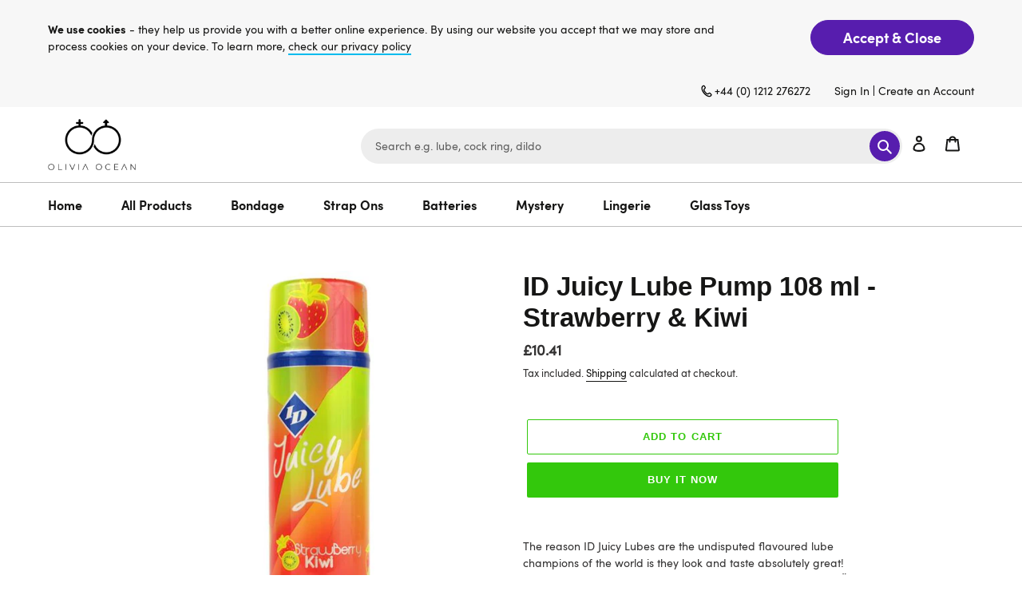

--- FILE ---
content_type: text/html; charset=utf-8
request_url: https://www.oliviaocean.com/products/id-juicy-lube-pump-108-ml-strawberry-kiwi
body_size: 33339
content:
<!doctype html>
<html class="no-js" lang="en">
<head>
<!-- Start of Booster Apps Seo-0.1-->
<title>ID Juicy Lube Pump 108 ml - Strawberry &amp; Kiwi | Olivia Ocean</title><meta name="description" content="The reason ID Juicy Lubes are the undisputed flavoured lube champions of the world is they look and taste absolutely great! Bursting with flavours that really are good enough to eat  Juicy‚Äôs oasis of thirst quenching varieties will satisfy even ..." /><script type="application/ld+json">
  {
    "@context": "https://schema.org",
    "@type": "Organization",
    "name": "Olivia Ocean",
    "url": "https://www.oliviaocean.com",
    "description": "Adult Toys, Sex Toys, Vibrators Dildos that bring fun to your sex life. Olivia Ocean sex toys offer FREE UK Delivery over £30. Worldwide and Discreet Delivery.","image": "https://www.oliviaocean.com/cdn/shop/t/4/assets/logo.png?v=2168",
      "logo": "https://www.oliviaocean.com/cdn/shop/t/4/assets/logo.png?v=2168","sameAs": [""]
  }
</script>

<script type="application/ld+json">
  {
    "@context": "https://schema.org",
    "@type": "WebSite",
    "name": "Olivia Ocean",
    "url": "https://www.oliviaocean.com",
    "potentialAction": {
      "@type": "SearchAction",
      "query-input": "required name=query",
      "target": "https://www.oliviaocean.com/search?q={query}"
    }
  }
</script><script type="application/ld+json">
  {
    "@context": "https://schema.org",
    "@type": "Product",
    "name": "ID Juicy Lube Pump 108 ml - Strawberry \u0026 Kiwi",
    "brand": {"@type": "Brand","name": "Olivia Ocean"},
    "sku": "JLSK100",
    "mpn": "7.61236E+11",
    "description": "The reason ID Juicy Lubes are the undisputed flavoured lube champions of the world is they look and taste absolutely great! Bursting with flavours that really are good enough to eat  Juicy‚Äôs oasis of thirst quenching varieties will satisfy even the most insatiable cravings for scrumptious sex play. And to top it all they are sugar free so no calories  which means you really can have your cake and eat it! 12 great tasting flavours that really taste of what they say on the pump. These lubes are water based and condom friendly. Further more they have a clear non staining formula.",
    "url": "https://www.oliviaocean.com/products/id-juicy-lube-pump-108-ml-strawberry-kiwi","image": "https://www.oliviaocean.com/cdn/shop/products/0010503_id_juicy_lube_pump_108_ml_-_strawberry__kiwi_600x.jpg?v=1627478277","itemCondition": "https://schema.org/NewCondition",
    "offers": [{
          "@type": "Offer","price": "10.41","priceCurrency": "GBP",
          "itemCondition": "https://schema.org/NewCondition",
          "url": "https://www.oliviaocean.com/products/id-juicy-lube-pump-108-ml-strawberry-kiwi?variant=40802072363175",
          "sku": "JLSK100",
          "mpn": "7.61236E+11",
          "availability" : "https://schema.org/InStock",
          "priceValidUntil": "2026-02-17","gtin14": "7.61236E+11"}]}
</script>
<!-- end of Booster Apps SEO -->

<meta name="smart-seo-integrated" content="true" /><title>ID Juicy Lube Pump 108 ml - Strawberry &amp; Kiwi</title>
<meta name="description" content="The reason ID Juicy Lubes are the undisputed flavoured lube champions of the world is they look and taste absolutely great! Bursting with flavours that really are good enough to eat Juicy‚Äôs oasis of thirst quenching varieties will satisfy even the most insatiable cravings for scrumptious sex play. And to top it all t" />
<meta name="smartseo-keyword" content="" />
<meta name="smartseo-timestamp" content="0" /><link rel="canonical" href="https://www.oliviaocean.com/products/id-juicy-lube-pump-108-ml-strawberry-kiwi" /> 

               
                
<meta name="description" content="The reason ID Juicy Lubes are the undisputed flavoured lube champions of the world is they look and taste absolutely great! Bursting with flavours that really are good enough to eat Juicy‚Äôs oasis..."> 
                
                
<title>ID Juicy Lube Pump 108 ml - Strawberry &amp; Kiwi</title> 
                <script>GSXMLHttpRequest = XMLHttpRequest;</script>
  <meta charset="utf-8">
  <meta http-equiv="X-UA-Compatible" content="IE=edge,chrome=1">
  <meta name="viewport" content="width=device-width,initial-scale=1">
  <meta name="theme-color" content="#33c80c"><link rel="canonical" href="https://www.oliviaocean.com/products/id-juicy-lube-pump-108-ml-strawberry-kiwi"><link rel="shortcut icon" href="//www.oliviaocean.com/cdn/shop/files/favicon_32x32.png?v=1614344426" type="image/png"><!-- /snippets/social-meta-tags.liquid -->




<meta property="og:site_name" content="Olivia Ocean">
<meta property="og:url" content="https://www.oliviaocean.com/products/id-juicy-lube-pump-108-ml-strawberry-kiwi">
<meta property="og:title" content="ID Juicy Lube Pump 108 ml - Strawberry &amp; Kiwi">
<meta property="og:type" content="product">
<meta property="og:description" content="The reason ID Juicy Lubes are the undisputed flavoured lube champions of the world is they look and taste absolutely great! Bursting with flavours that really are good enough to eat Juicy‚Äôs oasis of thirst quenching varieties will satisfy even the most insatiable cravings for scrumptious sex play. And to top it all t">

  <meta property="og:price:amount" content="10.41">
  <meta property="og:price:currency" content="GBP">

<meta property="og:image" content="http://www.oliviaocean.com/cdn/shop/products/0010503_id_juicy_lube_pump_108_ml_-_strawberry__kiwi_1200x1200.jpg?v=1627478277">
<meta property="og:image:secure_url" content="https://www.oliviaocean.com/cdn/shop/products/0010503_id_juicy_lube_pump_108_ml_-_strawberry__kiwi_1200x1200.jpg?v=1627478277">


  <meta name="twitter:site" content="@https://">

<meta name="twitter:card" content="summary_large_image">
<meta name="twitter:title" content="ID Juicy Lube Pump 108 ml - Strawberry &amp; Kiwi">
<meta name="twitter:description" content="The reason ID Juicy Lubes are the undisputed flavoured lube champions of the world is they look and taste absolutely great! Bursting with flavours that really are good enough to eat Juicy‚Äôs oasis of thirst quenching varieties will satisfy even the most insatiable cravings for scrumptious sex play. And to top it all t">


  <link href="https://stackpath.bootstrapcdn.com/font-awesome/4.7.0/css/font-awesome.min.css" rel="stylesheet" type="text/css" media="all" />
  <link href="//www.oliviaocean.com/cdn/shop/t/4/assets/theme.scss.css?v=88102650543378279061759332522" rel="stylesheet" type="text/css" media="all" />
  <link href="//www.oliviaocean.com/cdn/shop/t/4/assets/custom.css?v=79190898683407813441629296072" rel="stylesheet" type="text/css" media="all" />
  <link href="//www.oliviaocean.com/cdn/shop/t/4/assets/responsive.css?v=99204280216605036861628064487" rel="stylesheet" type="text/css" media="all" />
  <link href="//www.oliviaocean.com/cdn/shop/t/4/assets/theme.css?v=5628052657036885391628244018" rel="stylesheet" type="text/css" media="all" />

  <script>
    var theme = {
      breakpoints: {
        medium: 750,
        large: 990,
        widescreen: 1400
      },
      strings: {
        addToCart: "Add to cart",
        soldOut: "Sold out",
        unavailable: "Unavailable",
        regularPrice: "Regular price",
        salePrice: "Sale price",
        sale: "Sale",
        fromLowestPrice: "from [price]",
        vendor: "Vendor",
        showMore: "Show More",
        showLess: "Show Less",
        searchFor: "Search for",
        addressError: "Error looking up that address",
        addressNoResults: "No results for that address",
        addressQueryLimit: "You have exceeded the Google API usage limit. Consider upgrading to a \u003ca href=\"https:\/\/developers.google.com\/maps\/premium\/usage-limits\"\u003ePremium Plan\u003c\/a\u003e.",
        authError: "There was a problem authenticating your Google Maps account.",
        newWindow: "Opens in a new window.",
        external: "Opens external website.",
        newWindowExternal: "Opens external website in a new window.",
        removeLabel: "Remove [product]",
        update: "Update",
        quantity: "Quantity",
        discountedTotal: "Discounted total",
        regularTotal: "Regular total",
        priceColumn: "See Price column for discount details.",
        quantityMinimumMessage: "Quantity must be 1 or more",
        cartError: "There was an error while updating your cart. Please try again.",
        removedItemMessage: "Removed \u003cspan class=\"cart__removed-product-details\"\u003e([quantity]) [link]\u003c\/span\u003e from your cart.",
        unitPrice: "Unit price",
        unitPriceSeparator: "per",
        oneCartCount: "1 item",
        otherCartCount: "[count] items",
        quantityLabel: "Quantity: [count]",
        products: "Products",
        loading: "Loading",
        number_of_results: "[result_number] of [results_count]",
        number_of_results_found: "[results_count] results found",
        one_result_found: "1 result found"
      },
      moneyFormat: "£{{amount}}",
      moneyFormatWithCurrency: "£{{amount}} GBP",
      settings: {
        predictiveSearchEnabled: true,
        predictiveSearchShowPrice: false,
        predictiveSearchShowVendor: false
      }
    }

    document.documentElement.className = document.documentElement.className.replace('no-js', 'js');
  </script><script src="//www.oliviaocean.com/cdn/shop/t/4/assets/lazysizes.js?v=94224023136283657951628064486" async="async"></script>
  <script src="//www.oliviaocean.com/cdn/shop/t/4/assets/vendor.js?v=73555340668197180491628064490" defer="defer"></script>
  <script src="//www.oliviaocean.com/cdn/shop/t/4/assets/theme.js?v=181756528299902766701628243776" defer="defer"></script>

  <script>window.performance && window.performance.mark && window.performance.mark('shopify.content_for_header.start');</script><meta name="google-site-verification" content="vlyPNH4-MpA49WnHBEYQqosu4PeQpTUFMTQNBDkdkfY">
<meta id="shopify-digital-wallet" name="shopify-digital-wallet" content="/47782035623/digital_wallets/dialog">
<meta name="shopify-checkout-api-token" content="ae586ec483c8f1baa647dd2e65f8cd14">
<meta id="in-context-paypal-metadata" data-shop-id="47782035623" data-venmo-supported="false" data-environment="production" data-locale="en_US" data-paypal-v4="true" data-currency="GBP">
<link rel="alternate" type="application/json+oembed" href="https://www.oliviaocean.com/products/id-juicy-lube-pump-108-ml-strawberry-kiwi.oembed">
<script async="async" src="/checkouts/internal/preloads.js?locale=en-GB"></script>
<script id="shopify-features" type="application/json">{"accessToken":"ae586ec483c8f1baa647dd2e65f8cd14","betas":["rich-media-storefront-analytics"],"domain":"www.oliviaocean.com","predictiveSearch":true,"shopId":47782035623,"locale":"en"}</script>
<script>var Shopify = Shopify || {};
Shopify.shop = "olivia-ocean-ltd.myshopify.com";
Shopify.locale = "en";
Shopify.currency = {"active":"GBP","rate":"1.0"};
Shopify.country = "GB";
Shopify.theme = {"name":"Debut Invints","id":125246668967,"schema_name":"Debut","schema_version":"17.1.0","theme_store_id":796,"role":"main"};
Shopify.theme.handle = "null";
Shopify.theme.style = {"id":null,"handle":null};
Shopify.cdnHost = "www.oliviaocean.com/cdn";
Shopify.routes = Shopify.routes || {};
Shopify.routes.root = "/";</script>
<script type="module">!function(o){(o.Shopify=o.Shopify||{}).modules=!0}(window);</script>
<script>!function(o){function n(){var o=[];function n(){o.push(Array.prototype.slice.apply(arguments))}return n.q=o,n}var t=o.Shopify=o.Shopify||{};t.loadFeatures=n(),t.autoloadFeatures=n()}(window);</script>
<script id="shop-js-analytics" type="application/json">{"pageType":"product"}</script>
<script defer="defer" async type="module" src="//www.oliviaocean.com/cdn/shopifycloud/shop-js/modules/v2/client.init-shop-cart-sync_C5BV16lS.en.esm.js"></script>
<script defer="defer" async type="module" src="//www.oliviaocean.com/cdn/shopifycloud/shop-js/modules/v2/chunk.common_CygWptCX.esm.js"></script>
<script type="module">
  await import("//www.oliviaocean.com/cdn/shopifycloud/shop-js/modules/v2/client.init-shop-cart-sync_C5BV16lS.en.esm.js");
await import("//www.oliviaocean.com/cdn/shopifycloud/shop-js/modules/v2/chunk.common_CygWptCX.esm.js");

  window.Shopify.SignInWithShop?.initShopCartSync?.({"fedCMEnabled":true,"windoidEnabled":true});

</script>
<script>(function() {
  var isLoaded = false;
  function asyncLoad() {
    if (isLoaded) return;
    isLoaded = true;
    var urls = ["https:\/\/cdn.shopify.com\/s\/files\/1\/0184\/4255\/1360\/files\/quicklink.min.js?v=1599724333\u0026shop=olivia-ocean-ltd.myshopify.com","https:\/\/acp-magento.appspot.com\/js\/acp-magento.js?v=2\u0026mode=shopify\u0026UUID=45f10ef6-4d37-4f70-bfee-d24080cd826d\u0026store=47782035623\u0026shop=olivia-ocean-ltd.myshopify.com","https:\/\/ecommplugins-scripts.trustpilot.com\/v2.1\/js\/header.min.js?settings=eyJrZXkiOiI1ZUJPZnlRYmZHTTJJcWUyIiwicyI6InNrdSJ9\u0026shop=olivia-ocean-ltd.myshopify.com","https:\/\/ecommplugins-trustboxsettings.trustpilot.com\/olivia-ocean-ltd.myshopify.com.js?settings=1627918707234\u0026shop=olivia-ocean-ltd.myshopify.com","https:\/\/widget.trustpilot.com\/bootstrap\/v5\/tp.widget.sync.bootstrap.min.js?shop=olivia-ocean-ltd.myshopify.com","https:\/\/cdn.hextom.com\/js\/quickannouncementbar.js?shop=olivia-ocean-ltd.myshopify.com"];
    for (var i = 0; i < urls.length; i++) {
      var s = document.createElement('script');
      s.type = 'text/javascript';
      s.async = true;
      s.src = urls[i];
      var x = document.getElementsByTagName('script')[0];
      x.parentNode.insertBefore(s, x);
    }
  };
  if(window.attachEvent) {
    window.attachEvent('onload', asyncLoad);
  } else {
    window.addEventListener('load', asyncLoad, false);
  }
})();</script>
<script id="__st">var __st={"a":47782035623,"offset":0,"reqid":"84751589-32c0-4490-954b-0a0d0f82ac87-1768706939","pageurl":"www.oliviaocean.com\/products\/id-juicy-lube-pump-108-ml-strawberry-kiwi","u":"618b2a1ce115","p":"product","rtyp":"product","rid":6936920424615};</script>
<script>window.ShopifyPaypalV4VisibilityTracking = true;</script>
<script id="captcha-bootstrap">!function(){'use strict';const t='contact',e='account',n='new_comment',o=[[t,t],['blogs',n],['comments',n],[t,'customer']],c=[[e,'customer_login'],[e,'guest_login'],[e,'recover_customer_password'],[e,'create_customer']],r=t=>t.map((([t,e])=>`form[action*='/${t}']:not([data-nocaptcha='true']) input[name='form_type'][value='${e}']`)).join(','),a=t=>()=>t?[...document.querySelectorAll(t)].map((t=>t.form)):[];function s(){const t=[...o],e=r(t);return a(e)}const i='password',u='form_key',d=['recaptcha-v3-token','g-recaptcha-response','h-captcha-response',i],f=()=>{try{return window.sessionStorage}catch{return}},m='__shopify_v',_=t=>t.elements[u];function p(t,e,n=!1){try{const o=window.sessionStorage,c=JSON.parse(o.getItem(e)),{data:r}=function(t){const{data:e,action:n}=t;return t[m]||n?{data:e,action:n}:{data:t,action:n}}(c);for(const[e,n]of Object.entries(r))t.elements[e]&&(t.elements[e].value=n);n&&o.removeItem(e)}catch(o){console.error('form repopulation failed',{error:o})}}const l='form_type',E='cptcha';function T(t){t.dataset[E]=!0}const w=window,h=w.document,L='Shopify',v='ce_forms',y='captcha';let A=!1;((t,e)=>{const n=(g='f06e6c50-85a8-45c8-87d0-21a2b65856fe',I='https://cdn.shopify.com/shopifycloud/storefront-forms-hcaptcha/ce_storefront_forms_captcha_hcaptcha.v1.5.2.iife.js',D={infoText:'Protected by hCaptcha',privacyText:'Privacy',termsText:'Terms'},(t,e,n)=>{const o=w[L][v],c=o.bindForm;if(c)return c(t,g,e,D).then(n);var r;o.q.push([[t,g,e,D],n]),r=I,A||(h.body.append(Object.assign(h.createElement('script'),{id:'captcha-provider',async:!0,src:r})),A=!0)});var g,I,D;w[L]=w[L]||{},w[L][v]=w[L][v]||{},w[L][v].q=[],w[L][y]=w[L][y]||{},w[L][y].protect=function(t,e){n(t,void 0,e),T(t)},Object.freeze(w[L][y]),function(t,e,n,w,h,L){const[v,y,A,g]=function(t,e,n){const i=e?o:[],u=t?c:[],d=[...i,...u],f=r(d),m=r(i),_=r(d.filter((([t,e])=>n.includes(e))));return[a(f),a(m),a(_),s()]}(w,h,L),I=t=>{const e=t.target;return e instanceof HTMLFormElement?e:e&&e.form},D=t=>v().includes(t);t.addEventListener('submit',(t=>{const e=I(t);if(!e)return;const n=D(e)&&!e.dataset.hcaptchaBound&&!e.dataset.recaptchaBound,o=_(e),c=g().includes(e)&&(!o||!o.value);(n||c)&&t.preventDefault(),c&&!n&&(function(t){try{if(!f())return;!function(t){const e=f();if(!e)return;const n=_(t);if(!n)return;const o=n.value;o&&e.removeItem(o)}(t);const e=Array.from(Array(32),(()=>Math.random().toString(36)[2])).join('');!function(t,e){_(t)||t.append(Object.assign(document.createElement('input'),{type:'hidden',name:u})),t.elements[u].value=e}(t,e),function(t,e){const n=f();if(!n)return;const o=[...t.querySelectorAll(`input[type='${i}']`)].map((({name:t})=>t)),c=[...d,...o],r={};for(const[a,s]of new FormData(t).entries())c.includes(a)||(r[a]=s);n.setItem(e,JSON.stringify({[m]:1,action:t.action,data:r}))}(t,e)}catch(e){console.error('failed to persist form',e)}}(e),e.submit())}));const S=(t,e)=>{t&&!t.dataset[E]&&(n(t,e.some((e=>e===t))),T(t))};for(const o of['focusin','change'])t.addEventListener(o,(t=>{const e=I(t);D(e)&&S(e,y())}));const B=e.get('form_key'),M=e.get(l),P=B&&M;t.addEventListener('DOMContentLoaded',(()=>{const t=y();if(P)for(const e of t)e.elements[l].value===M&&p(e,B);[...new Set([...A(),...v().filter((t=>'true'===t.dataset.shopifyCaptcha))])].forEach((e=>S(e,t)))}))}(h,new URLSearchParams(w.location.search),n,t,e,['guest_login'])})(!0,!0)}();</script>
<script integrity="sha256-4kQ18oKyAcykRKYeNunJcIwy7WH5gtpwJnB7kiuLZ1E=" data-source-attribution="shopify.loadfeatures" defer="defer" src="//www.oliviaocean.com/cdn/shopifycloud/storefront/assets/storefront/load_feature-a0a9edcb.js" crossorigin="anonymous"></script>
<script data-source-attribution="shopify.dynamic_checkout.dynamic.init">var Shopify=Shopify||{};Shopify.PaymentButton=Shopify.PaymentButton||{isStorefrontPortableWallets:!0,init:function(){window.Shopify.PaymentButton.init=function(){};var t=document.createElement("script");t.src="https://www.oliviaocean.com/cdn/shopifycloud/portable-wallets/latest/portable-wallets.en.js",t.type="module",document.head.appendChild(t)}};
</script>
<script data-source-attribution="shopify.dynamic_checkout.buyer_consent">
  function portableWalletsHideBuyerConsent(e){var t=document.getElementById("shopify-buyer-consent"),n=document.getElementById("shopify-subscription-policy-button");t&&n&&(t.classList.add("hidden"),t.setAttribute("aria-hidden","true"),n.removeEventListener("click",e))}function portableWalletsShowBuyerConsent(e){var t=document.getElementById("shopify-buyer-consent"),n=document.getElementById("shopify-subscription-policy-button");t&&n&&(t.classList.remove("hidden"),t.removeAttribute("aria-hidden"),n.addEventListener("click",e))}window.Shopify?.PaymentButton&&(window.Shopify.PaymentButton.hideBuyerConsent=portableWalletsHideBuyerConsent,window.Shopify.PaymentButton.showBuyerConsent=portableWalletsShowBuyerConsent);
</script>
<script>
  function portableWalletsCleanup(e){e&&e.src&&console.error("Failed to load portable wallets script "+e.src);var t=document.querySelectorAll("shopify-accelerated-checkout .shopify-payment-button__skeleton, shopify-accelerated-checkout-cart .wallet-cart-button__skeleton"),e=document.getElementById("shopify-buyer-consent");for(let e=0;e<t.length;e++)t[e].remove();e&&e.remove()}function portableWalletsNotLoadedAsModule(e){e instanceof ErrorEvent&&"string"==typeof e.message&&e.message.includes("import.meta")&&"string"==typeof e.filename&&e.filename.includes("portable-wallets")&&(window.removeEventListener("error",portableWalletsNotLoadedAsModule),window.Shopify.PaymentButton.failedToLoad=e,"loading"===document.readyState?document.addEventListener("DOMContentLoaded",window.Shopify.PaymentButton.init):window.Shopify.PaymentButton.init())}window.addEventListener("error",portableWalletsNotLoadedAsModule);
</script>

<script type="module" src="https://www.oliviaocean.com/cdn/shopifycloud/portable-wallets/latest/portable-wallets.en.js" onError="portableWalletsCleanup(this)" crossorigin="anonymous"></script>
<script nomodule>
  document.addEventListener("DOMContentLoaded", portableWalletsCleanup);
</script>

<link id="shopify-accelerated-checkout-styles" rel="stylesheet" media="screen" href="https://www.oliviaocean.com/cdn/shopifycloud/portable-wallets/latest/accelerated-checkout-backwards-compat.css" crossorigin="anonymous">
<style id="shopify-accelerated-checkout-cart">
        #shopify-buyer-consent {
  margin-top: 1em;
  display: inline-block;
  width: 100%;
}

#shopify-buyer-consent.hidden {
  display: none;
}

#shopify-subscription-policy-button {
  background: none;
  border: none;
  padding: 0;
  text-decoration: underline;
  font-size: inherit;
  cursor: pointer;
}

#shopify-subscription-policy-button::before {
  box-shadow: none;
}

      </style>

<script>window.performance && window.performance.mark && window.performance.mark('shopify.content_for_header.end');</script>


  <script>
        window.zoorixCartData = {
          currency: "GBP",
          currency_symbol: "£",
          
          original_total_price: 0,
          total_discount: 0,
          item_count: 0,
          items: [
              
          ]
       	  
        };
        window.Zoorix = window.Zoorix || {};
        window.Zoorix.moneyFormat = "£{{amount}}";
        window.Zoorix.moneyFormatWithCurrency = "£{{amount}} GBP";
</script>
<!-- GSSTART Infinite Scroll code start. Do not change -->  <script type="text/javascript" src="https://gravity-apps.com/shopify/js/shopify/infinitescroll5341.js?v=xyz421c9df681b14afab25428cedb4d5c33"></script>  <!-- nfinite Scroll code end. Do not change GSEND --><link href="https://monorail-edge.shopifysvc.com" rel="dns-prefetch">
<script>(function(){if ("sendBeacon" in navigator && "performance" in window) {try {var session_token_from_headers = performance.getEntriesByType('navigation')[0].serverTiming.find(x => x.name == '_s').description;} catch {var session_token_from_headers = undefined;}var session_cookie_matches = document.cookie.match(/_shopify_s=([^;]*)/);var session_token_from_cookie = session_cookie_matches && session_cookie_matches.length === 2 ? session_cookie_matches[1] : "";var session_token = session_token_from_headers || session_token_from_cookie || "";function handle_abandonment_event(e) {var entries = performance.getEntries().filter(function(entry) {return /monorail-edge.shopifysvc.com/.test(entry.name);});if (!window.abandonment_tracked && entries.length === 0) {window.abandonment_tracked = true;var currentMs = Date.now();var navigation_start = performance.timing.navigationStart;var payload = {shop_id: 47782035623,url: window.location.href,navigation_start,duration: currentMs - navigation_start,session_token,page_type: "product"};window.navigator.sendBeacon("https://monorail-edge.shopifysvc.com/v1/produce", JSON.stringify({schema_id: "online_store_buyer_site_abandonment/1.1",payload: payload,metadata: {event_created_at_ms: currentMs,event_sent_at_ms: currentMs}}));}}window.addEventListener('pagehide', handle_abandonment_event);}}());</script>
<script id="web-pixels-manager-setup">(function e(e,d,r,n,o){if(void 0===o&&(o={}),!Boolean(null===(a=null===(i=window.Shopify)||void 0===i?void 0:i.analytics)||void 0===a?void 0:a.replayQueue)){var i,a;window.Shopify=window.Shopify||{};var t=window.Shopify;t.analytics=t.analytics||{};var s=t.analytics;s.replayQueue=[],s.publish=function(e,d,r){return s.replayQueue.push([e,d,r]),!0};try{self.performance.mark("wpm:start")}catch(e){}var l=function(){var e={modern:/Edge?\/(1{2}[4-9]|1[2-9]\d|[2-9]\d{2}|\d{4,})\.\d+(\.\d+|)|Firefox\/(1{2}[4-9]|1[2-9]\d|[2-9]\d{2}|\d{4,})\.\d+(\.\d+|)|Chrom(ium|e)\/(9{2}|\d{3,})\.\d+(\.\d+|)|(Maci|X1{2}).+ Version\/(15\.\d+|(1[6-9]|[2-9]\d|\d{3,})\.\d+)([,.]\d+|)( \(\w+\)|)( Mobile\/\w+|) Safari\/|Chrome.+OPR\/(9{2}|\d{3,})\.\d+\.\d+|(CPU[ +]OS|iPhone[ +]OS|CPU[ +]iPhone|CPU IPhone OS|CPU iPad OS)[ +]+(15[._]\d+|(1[6-9]|[2-9]\d|\d{3,})[._]\d+)([._]\d+|)|Android:?[ /-](13[3-9]|1[4-9]\d|[2-9]\d{2}|\d{4,})(\.\d+|)(\.\d+|)|Android.+Firefox\/(13[5-9]|1[4-9]\d|[2-9]\d{2}|\d{4,})\.\d+(\.\d+|)|Android.+Chrom(ium|e)\/(13[3-9]|1[4-9]\d|[2-9]\d{2}|\d{4,})\.\d+(\.\d+|)|SamsungBrowser\/([2-9]\d|\d{3,})\.\d+/,legacy:/Edge?\/(1[6-9]|[2-9]\d|\d{3,})\.\d+(\.\d+|)|Firefox\/(5[4-9]|[6-9]\d|\d{3,})\.\d+(\.\d+|)|Chrom(ium|e)\/(5[1-9]|[6-9]\d|\d{3,})\.\d+(\.\d+|)([\d.]+$|.*Safari\/(?![\d.]+ Edge\/[\d.]+$))|(Maci|X1{2}).+ Version\/(10\.\d+|(1[1-9]|[2-9]\d|\d{3,})\.\d+)([,.]\d+|)( \(\w+\)|)( Mobile\/\w+|) Safari\/|Chrome.+OPR\/(3[89]|[4-9]\d|\d{3,})\.\d+\.\d+|(CPU[ +]OS|iPhone[ +]OS|CPU[ +]iPhone|CPU IPhone OS|CPU iPad OS)[ +]+(10[._]\d+|(1[1-9]|[2-9]\d|\d{3,})[._]\d+)([._]\d+|)|Android:?[ /-](13[3-9]|1[4-9]\d|[2-9]\d{2}|\d{4,})(\.\d+|)(\.\d+|)|Mobile Safari.+OPR\/([89]\d|\d{3,})\.\d+\.\d+|Android.+Firefox\/(13[5-9]|1[4-9]\d|[2-9]\d{2}|\d{4,})\.\d+(\.\d+|)|Android.+Chrom(ium|e)\/(13[3-9]|1[4-9]\d|[2-9]\d{2}|\d{4,})\.\d+(\.\d+|)|Android.+(UC? ?Browser|UCWEB|U3)[ /]?(15\.([5-9]|\d{2,})|(1[6-9]|[2-9]\d|\d{3,})\.\d+)\.\d+|SamsungBrowser\/(5\.\d+|([6-9]|\d{2,})\.\d+)|Android.+MQ{2}Browser\/(14(\.(9|\d{2,})|)|(1[5-9]|[2-9]\d|\d{3,})(\.\d+|))(\.\d+|)|K[Aa][Ii]OS\/(3\.\d+|([4-9]|\d{2,})\.\d+)(\.\d+|)/},d=e.modern,r=e.legacy,n=navigator.userAgent;return n.match(d)?"modern":n.match(r)?"legacy":"unknown"}(),u="modern"===l?"modern":"legacy",c=(null!=n?n:{modern:"",legacy:""})[u],f=function(e){return[e.baseUrl,"/wpm","/b",e.hashVersion,"modern"===e.buildTarget?"m":"l",".js"].join("")}({baseUrl:d,hashVersion:r,buildTarget:u}),m=function(e){var d=e.version,r=e.bundleTarget,n=e.surface,o=e.pageUrl,i=e.monorailEndpoint;return{emit:function(e){var a=e.status,t=e.errorMsg,s=(new Date).getTime(),l=JSON.stringify({metadata:{event_sent_at_ms:s},events:[{schema_id:"web_pixels_manager_load/3.1",payload:{version:d,bundle_target:r,page_url:o,status:a,surface:n,error_msg:t},metadata:{event_created_at_ms:s}}]});if(!i)return console&&console.warn&&console.warn("[Web Pixels Manager] No Monorail endpoint provided, skipping logging."),!1;try{return self.navigator.sendBeacon.bind(self.navigator)(i,l)}catch(e){}var u=new XMLHttpRequest;try{return u.open("POST",i,!0),u.setRequestHeader("Content-Type","text/plain"),u.send(l),!0}catch(e){return console&&console.warn&&console.warn("[Web Pixels Manager] Got an unhandled error while logging to Monorail."),!1}}}}({version:r,bundleTarget:l,surface:e.surface,pageUrl:self.location.href,monorailEndpoint:e.monorailEndpoint});try{o.browserTarget=l,function(e){var d=e.src,r=e.async,n=void 0===r||r,o=e.onload,i=e.onerror,a=e.sri,t=e.scriptDataAttributes,s=void 0===t?{}:t,l=document.createElement("script"),u=document.querySelector("head"),c=document.querySelector("body");if(l.async=n,l.src=d,a&&(l.integrity=a,l.crossOrigin="anonymous"),s)for(var f in s)if(Object.prototype.hasOwnProperty.call(s,f))try{l.dataset[f]=s[f]}catch(e){}if(o&&l.addEventListener("load",o),i&&l.addEventListener("error",i),u)u.appendChild(l);else{if(!c)throw new Error("Did not find a head or body element to append the script");c.appendChild(l)}}({src:f,async:!0,onload:function(){if(!function(){var e,d;return Boolean(null===(d=null===(e=window.Shopify)||void 0===e?void 0:e.analytics)||void 0===d?void 0:d.initialized)}()){var d=window.webPixelsManager.init(e)||void 0;if(d){var r=window.Shopify.analytics;r.replayQueue.forEach((function(e){var r=e[0],n=e[1],o=e[2];d.publishCustomEvent(r,n,o)})),r.replayQueue=[],r.publish=d.publishCustomEvent,r.visitor=d.visitor,r.initialized=!0}}},onerror:function(){return m.emit({status:"failed",errorMsg:"".concat(f," has failed to load")})},sri:function(e){var d=/^sha384-[A-Za-z0-9+/=]+$/;return"string"==typeof e&&d.test(e)}(c)?c:"",scriptDataAttributes:o}),m.emit({status:"loading"})}catch(e){m.emit({status:"failed",errorMsg:(null==e?void 0:e.message)||"Unknown error"})}}})({shopId: 47782035623,storefrontBaseUrl: "https://www.oliviaocean.com",extensionsBaseUrl: "https://extensions.shopifycdn.com/cdn/shopifycloud/web-pixels-manager",monorailEndpoint: "https://monorail-edge.shopifysvc.com/unstable/produce_batch",surface: "storefront-renderer",enabledBetaFlags: ["2dca8a86"],webPixelsConfigList: [{"id":"889356667","configuration":"{\"config\":\"{\\\"pixel_id\\\":\\\"AW-417902950\\\",\\\"target_country\\\":\\\"GB\\\",\\\"gtag_events\\\":[{\\\"type\\\":\\\"search\\\",\\\"action_label\\\":\\\"AW-417902950\\\/PqKRCNOIx_kBEObioscB\\\"},{\\\"type\\\":\\\"begin_checkout\\\",\\\"action_label\\\":\\\"AW-417902950\\\/N90QCNCIx_kBEObioscB\\\"},{\\\"type\\\":\\\"view_item\\\",\\\"action_label\\\":[\\\"AW-417902950\\\/SPavCMqIx_kBEObioscB\\\",\\\"MC-4KF6NCY59M\\\"]},{\\\"type\\\":\\\"purchase\\\",\\\"action_label\\\":[\\\"AW-417902950\\\/9aiACMeIx_kBEObioscB\\\",\\\"MC-4KF6NCY59M\\\"]},{\\\"type\\\":\\\"page_view\\\",\\\"action_label\\\":[\\\"AW-417902950\\\/A2qtCMSIx_kBEObioscB\\\",\\\"MC-4KF6NCY59M\\\"]},{\\\"type\\\":\\\"add_payment_info\\\",\\\"action_label\\\":\\\"AW-417902950\\\/YNcCCNaIx_kBEObioscB\\\"},{\\\"type\\\":\\\"add_to_cart\\\",\\\"action_label\\\":\\\"AW-417902950\\\/9nxuCM2Ix_kBEObioscB\\\"}],\\\"enable_monitoring_mode\\\":false}\"}","eventPayloadVersion":"v1","runtimeContext":"OPEN","scriptVersion":"b2a88bafab3e21179ed38636efcd8a93","type":"APP","apiClientId":1780363,"privacyPurposes":[],"dataSharingAdjustments":{"protectedCustomerApprovalScopes":["read_customer_address","read_customer_email","read_customer_name","read_customer_personal_data","read_customer_phone"]}},{"id":"225149150","configuration":"{\"pixel_id\":\"3747661098659237\",\"pixel_type\":\"facebook_pixel\",\"metaapp_system_user_token\":\"-\"}","eventPayloadVersion":"v1","runtimeContext":"OPEN","scriptVersion":"ca16bc87fe92b6042fbaa3acc2fbdaa6","type":"APP","apiClientId":2329312,"privacyPurposes":["ANALYTICS","MARKETING","SALE_OF_DATA"],"dataSharingAdjustments":{"protectedCustomerApprovalScopes":["read_customer_address","read_customer_email","read_customer_name","read_customer_personal_data","read_customer_phone"]}},{"id":"179339643","eventPayloadVersion":"v1","runtimeContext":"LAX","scriptVersion":"1","type":"CUSTOM","privacyPurposes":["ANALYTICS"],"name":"Google Analytics tag (migrated)"},{"id":"shopify-app-pixel","configuration":"{}","eventPayloadVersion":"v1","runtimeContext":"STRICT","scriptVersion":"0450","apiClientId":"shopify-pixel","type":"APP","privacyPurposes":["ANALYTICS","MARKETING"]},{"id":"shopify-custom-pixel","eventPayloadVersion":"v1","runtimeContext":"LAX","scriptVersion":"0450","apiClientId":"shopify-pixel","type":"CUSTOM","privacyPurposes":["ANALYTICS","MARKETING"]}],isMerchantRequest: false,initData: {"shop":{"name":"Olivia Ocean","paymentSettings":{"currencyCode":"GBP"},"myshopifyDomain":"olivia-ocean-ltd.myshopify.com","countryCode":"GB","storefrontUrl":"https:\/\/www.oliviaocean.com"},"customer":null,"cart":null,"checkout":null,"productVariants":[{"price":{"amount":10.41,"currencyCode":"GBP"},"product":{"title":"ID Juicy Lube Pump 108 ml - Strawberry \u0026 Kiwi","vendor":"Olivia Ocean","id":"6936920424615","untranslatedTitle":"ID Juicy Lube Pump 108 ml - Strawberry \u0026 Kiwi","url":"\/products\/id-juicy-lube-pump-108-ml-strawberry-kiwi","type":""},"id":"40802072363175","image":{"src":"\/\/www.oliviaocean.com\/cdn\/shop\/products\/0010503_id_juicy_lube_pump_108_ml_-_strawberry__kiwi.jpg?v=1627478277"},"sku":"JLSK100","title":"Default Title","untranslatedTitle":"Default Title"}],"purchasingCompany":null},},"https://www.oliviaocean.com/cdn","fcfee988w5aeb613cpc8e4bc33m6693e112",{"modern":"","legacy":""},{"shopId":"47782035623","storefrontBaseUrl":"https:\/\/www.oliviaocean.com","extensionBaseUrl":"https:\/\/extensions.shopifycdn.com\/cdn\/shopifycloud\/web-pixels-manager","surface":"storefront-renderer","enabledBetaFlags":"[\"2dca8a86\"]","isMerchantRequest":"false","hashVersion":"fcfee988w5aeb613cpc8e4bc33m6693e112","publish":"custom","events":"[[\"page_viewed\",{}],[\"product_viewed\",{\"productVariant\":{\"price\":{\"amount\":10.41,\"currencyCode\":\"GBP\"},\"product\":{\"title\":\"ID Juicy Lube Pump 108 ml - Strawberry \u0026 Kiwi\",\"vendor\":\"Olivia Ocean\",\"id\":\"6936920424615\",\"untranslatedTitle\":\"ID Juicy Lube Pump 108 ml - Strawberry \u0026 Kiwi\",\"url\":\"\/products\/id-juicy-lube-pump-108-ml-strawberry-kiwi\",\"type\":\"\"},\"id\":\"40802072363175\",\"image\":{\"src\":\"\/\/www.oliviaocean.com\/cdn\/shop\/products\/0010503_id_juicy_lube_pump_108_ml_-_strawberry__kiwi.jpg?v=1627478277\"},\"sku\":\"JLSK100\",\"title\":\"Default Title\",\"untranslatedTitle\":\"Default Title\"}}]]"});</script><script>
  window.ShopifyAnalytics = window.ShopifyAnalytics || {};
  window.ShopifyAnalytics.meta = window.ShopifyAnalytics.meta || {};
  window.ShopifyAnalytics.meta.currency = 'GBP';
  var meta = {"product":{"id":6936920424615,"gid":"gid:\/\/shopify\/Product\/6936920424615","vendor":"Olivia Ocean","type":"","handle":"id-juicy-lube-pump-108-ml-strawberry-kiwi","variants":[{"id":40802072363175,"price":1041,"name":"ID Juicy Lube Pump 108 ml - Strawberry \u0026 Kiwi","public_title":null,"sku":"JLSK100"}],"remote":false},"page":{"pageType":"product","resourceType":"product","resourceId":6936920424615,"requestId":"84751589-32c0-4490-954b-0a0d0f82ac87-1768706939"}};
  for (var attr in meta) {
    window.ShopifyAnalytics.meta[attr] = meta[attr];
  }
</script>
<script class="analytics">
  (function () {
    var customDocumentWrite = function(content) {
      var jquery = null;

      if (window.jQuery) {
        jquery = window.jQuery;
      } else if (window.Checkout && window.Checkout.$) {
        jquery = window.Checkout.$;
      }

      if (jquery) {
        jquery('body').append(content);
      }
    };

    var hasLoggedConversion = function(token) {
      if (token) {
        return document.cookie.indexOf('loggedConversion=' + token) !== -1;
      }
      return false;
    }

    var setCookieIfConversion = function(token) {
      if (token) {
        var twoMonthsFromNow = new Date(Date.now());
        twoMonthsFromNow.setMonth(twoMonthsFromNow.getMonth() + 2);

        document.cookie = 'loggedConversion=' + token + '; expires=' + twoMonthsFromNow;
      }
    }

    var trekkie = window.ShopifyAnalytics.lib = window.trekkie = window.trekkie || [];
    if (trekkie.integrations) {
      return;
    }
    trekkie.methods = [
      'identify',
      'page',
      'ready',
      'track',
      'trackForm',
      'trackLink'
    ];
    trekkie.factory = function(method) {
      return function() {
        var args = Array.prototype.slice.call(arguments);
        args.unshift(method);
        trekkie.push(args);
        return trekkie;
      };
    };
    for (var i = 0; i < trekkie.methods.length; i++) {
      var key = trekkie.methods[i];
      trekkie[key] = trekkie.factory(key);
    }
    trekkie.load = function(config) {
      trekkie.config = config || {};
      trekkie.config.initialDocumentCookie = document.cookie;
      var first = document.getElementsByTagName('script')[0];
      var script = document.createElement('script');
      script.type = 'text/javascript';
      script.onerror = function(e) {
        var scriptFallback = document.createElement('script');
        scriptFallback.type = 'text/javascript';
        scriptFallback.onerror = function(error) {
                var Monorail = {
      produce: function produce(monorailDomain, schemaId, payload) {
        var currentMs = new Date().getTime();
        var event = {
          schema_id: schemaId,
          payload: payload,
          metadata: {
            event_created_at_ms: currentMs,
            event_sent_at_ms: currentMs
          }
        };
        return Monorail.sendRequest("https://" + monorailDomain + "/v1/produce", JSON.stringify(event));
      },
      sendRequest: function sendRequest(endpointUrl, payload) {
        // Try the sendBeacon API
        if (window && window.navigator && typeof window.navigator.sendBeacon === 'function' && typeof window.Blob === 'function' && !Monorail.isIos12()) {
          var blobData = new window.Blob([payload], {
            type: 'text/plain'
          });

          if (window.navigator.sendBeacon(endpointUrl, blobData)) {
            return true;
          } // sendBeacon was not successful

        } // XHR beacon

        var xhr = new XMLHttpRequest();

        try {
          xhr.open('POST', endpointUrl);
          xhr.setRequestHeader('Content-Type', 'text/plain');
          xhr.send(payload);
        } catch (e) {
          console.log(e);
        }

        return false;
      },
      isIos12: function isIos12() {
        return window.navigator.userAgent.lastIndexOf('iPhone; CPU iPhone OS 12_') !== -1 || window.navigator.userAgent.lastIndexOf('iPad; CPU OS 12_') !== -1;
      }
    };
    Monorail.produce('monorail-edge.shopifysvc.com',
      'trekkie_storefront_load_errors/1.1',
      {shop_id: 47782035623,
      theme_id: 125246668967,
      app_name: "storefront",
      context_url: window.location.href,
      source_url: "//www.oliviaocean.com/cdn/s/trekkie.storefront.cd680fe47e6c39ca5d5df5f0a32d569bc48c0f27.min.js"});

        };
        scriptFallback.async = true;
        scriptFallback.src = '//www.oliviaocean.com/cdn/s/trekkie.storefront.cd680fe47e6c39ca5d5df5f0a32d569bc48c0f27.min.js';
        first.parentNode.insertBefore(scriptFallback, first);
      };
      script.async = true;
      script.src = '//www.oliviaocean.com/cdn/s/trekkie.storefront.cd680fe47e6c39ca5d5df5f0a32d569bc48c0f27.min.js';
      first.parentNode.insertBefore(script, first);
    };
    trekkie.load(
      {"Trekkie":{"appName":"storefront","development":false,"defaultAttributes":{"shopId":47782035623,"isMerchantRequest":null,"themeId":125246668967,"themeCityHash":"8383707468804079030","contentLanguage":"en","currency":"GBP","eventMetadataId":"8159aa54-68ff-48bb-aa59-f2e15ce31696"},"isServerSideCookieWritingEnabled":true,"monorailRegion":"shop_domain","enabledBetaFlags":["65f19447"]},"Session Attribution":{},"S2S":{"facebookCapiEnabled":true,"source":"trekkie-storefront-renderer","apiClientId":580111}}
    );

    var loaded = false;
    trekkie.ready(function() {
      if (loaded) return;
      loaded = true;

      window.ShopifyAnalytics.lib = window.trekkie;

      var originalDocumentWrite = document.write;
      document.write = customDocumentWrite;
      try { window.ShopifyAnalytics.merchantGoogleAnalytics.call(this); } catch(error) {};
      document.write = originalDocumentWrite;

      window.ShopifyAnalytics.lib.page(null,{"pageType":"product","resourceType":"product","resourceId":6936920424615,"requestId":"84751589-32c0-4490-954b-0a0d0f82ac87-1768706939","shopifyEmitted":true});

      var match = window.location.pathname.match(/checkouts\/(.+)\/(thank_you|post_purchase)/)
      var token = match? match[1]: undefined;
      if (!hasLoggedConversion(token)) {
        setCookieIfConversion(token);
        window.ShopifyAnalytics.lib.track("Viewed Product",{"currency":"GBP","variantId":40802072363175,"productId":6936920424615,"productGid":"gid:\/\/shopify\/Product\/6936920424615","name":"ID Juicy Lube Pump 108 ml - Strawberry \u0026 Kiwi","price":"10.41","sku":"JLSK100","brand":"Olivia Ocean","variant":null,"category":"","nonInteraction":true,"remote":false},undefined,undefined,{"shopifyEmitted":true});
      window.ShopifyAnalytics.lib.track("monorail:\/\/trekkie_storefront_viewed_product\/1.1",{"currency":"GBP","variantId":40802072363175,"productId":6936920424615,"productGid":"gid:\/\/shopify\/Product\/6936920424615","name":"ID Juicy Lube Pump 108 ml - Strawberry \u0026 Kiwi","price":"10.41","sku":"JLSK100","brand":"Olivia Ocean","variant":null,"category":"","nonInteraction":true,"remote":false,"referer":"https:\/\/www.oliviaocean.com\/products\/id-juicy-lube-pump-108-ml-strawberry-kiwi"});
      }
    });


        var eventsListenerScript = document.createElement('script');
        eventsListenerScript.async = true;
        eventsListenerScript.src = "//www.oliviaocean.com/cdn/shopifycloud/storefront/assets/shop_events_listener-3da45d37.js";
        document.getElementsByTagName('head')[0].appendChild(eventsListenerScript);

})();</script>
  <script>
  if (!window.ga || (window.ga && typeof window.ga !== 'function')) {
    window.ga = function ga() {
      (window.ga.q = window.ga.q || []).push(arguments);
      if (window.Shopify && window.Shopify.analytics && typeof window.Shopify.analytics.publish === 'function') {
        window.Shopify.analytics.publish("ga_stub_called", {}, {sendTo: "google_osp_migration"});
      }
      console.error("Shopify's Google Analytics stub called with:", Array.from(arguments), "\nSee https://help.shopify.com/manual/promoting-marketing/pixels/pixel-migration#google for more information.");
    };
    if (window.Shopify && window.Shopify.analytics && typeof window.Shopify.analytics.publish === 'function') {
      window.Shopify.analytics.publish("ga_stub_initialized", {}, {sendTo: "google_osp_migration"});
    }
  }
</script>
<script
  defer
  src="https://www.oliviaocean.com/cdn/shopifycloud/perf-kit/shopify-perf-kit-3.0.4.min.js"
  data-application="storefront-renderer"
  data-shop-id="47782035623"
  data-render-region="gcp-us-east1"
  data-page-type="product"
  data-theme-instance-id="125246668967"
  data-theme-name="Debut"
  data-theme-version="17.1.0"
  data-monorail-region="shop_domain"
  data-resource-timing-sampling-rate="10"
  data-shs="true"
  data-shs-beacon="true"
  data-shs-export-with-fetch="true"
  data-shs-logs-sample-rate="1"
  data-shs-beacon-endpoint="https://www.oliviaocean.com/api/collect"
></script>
</head>

<body class="template-product">

  <a class="in-page-link visually-hidden skip-link" href="#MainContent">Skip to content</a><style data-shopify>

  .cart-popup {
    box-shadow: 1px 1px 10px 2px rgba(235, 235, 235, 0.5);
  }</style><div class="cart-popup-wrapper cart-popup-wrapper--hidden" role="dialog" aria-modal="true" aria-labelledby="CartPopupHeading" data-cart-popup-wrapper>
  <div class="cart-popup" data-cart-popup tabindex="-1">
    <div class="cart-popup__header">
      <h2 id="CartPopupHeading" class="cart-popup__heading">Just added to your cart</h2>
      <button class="cart-popup__close" aria-label="Close" data-cart-popup-close><svg aria-hidden="true" focusable="false" role="presentation" class="icon icon-close" viewBox="0 0 40 40"><path d="M23.868 20.015L39.117 4.78c1.11-1.108 1.11-2.77 0-3.877-1.109-1.108-2.773-1.108-3.882 0L19.986 16.137 4.737.904C3.628-.204 1.965-.204.856.904c-1.11 1.108-1.11 2.77 0 3.877l15.249 15.234L.855 35.248c-1.108 1.108-1.108 2.77 0 3.877.555.554 1.248.831 1.942.831s1.386-.277 1.94-.83l15.25-15.234 15.248 15.233c.555.554 1.248.831 1.941.831s1.387-.277 1.941-.83c1.11-1.109 1.11-2.77 0-3.878L23.868 20.015z" class="layer"/></svg></button>
    </div>
    <div class="cart-popup-item">
      <div class="cart-popup-item__image-wrapper hide" data-cart-popup-image-wrapper>
        <div class="cart-popup-item__image cart-popup-item__image--placeholder" data-cart-popup-image-placeholder>
          <div data-placeholder-size></div>
          <div class="placeholder-background placeholder-background--animation"></div>
        </div>
      </div>
      <div class="cart-popup-item__description">
        <div>
          <h3 class="cart-popup-item__title" data-cart-popup-title></h3>
          <ul class="product-details" aria-label="Product details" data-cart-popup-product-details></ul>
        </div>
        <div class="cart-popup-item__quantity">
          <span class="visually-hidden" data-cart-popup-quantity-label></span>
          <span aria-hidden="true">Qty:</span>
          <span aria-hidden="true" data-cart-popup-quantity></span>
        </div>
      </div>
    </div>

    <a href="/cart" class="cart-popup__cta-link btn btn--secondary-accent">
      View cart (<span data-cart-popup-cart-quantity></span>)
    </a>

    <div class="cart-popup__dismiss">
      <button class="cart-popup__dismiss-button text-link text-link--accent" data-cart-popup-dismiss>
        Continue shopping
      </button>
    </div>
  </div>
</div>

<div id="shopify-section-header" class="shopify-section">
<style>
  
  .site-header__logo-image {
    max-width: 240px;
  }
  

  
  .site-header__logo-image {
    margin: 0;
  }
  
</style>


<div id="SearchDrawer" class="search-bar drawer drawer--top" role="dialog" aria-modal="true" aria-label="Search e.g. lube, cock ring, dildo" data-predictive-search-drawer>
  <div class="search-bar__interior">
    <div class="search-form__container" data-search-form-container>
      <form class="search-form search-bar__form" action="/search" method="get" role="search">
        <div class="search-form__input-wrapper">
          <input
            type="text"
            name="q"
            placeholder="Search e.g. lube, cock ring, dildo"
            role="combobox"
            aria-autocomplete="list"
            aria-owns="predictive-search-results"
            aria-expanded="false"
            aria-label="Search e.g. lube, cock ring, dildo"
            aria-haspopup="listbox"
            class="search-form__input search-bar__input"
            data-predictive-search-drawer-input
          />
          <input type="hidden" name="options[prefix]" value="last" aria-hidden="true" />
          <div class="predictive-search-wrapper predictive-search-wrapper--drawer" data-predictive-search-mount="drawer"></div>
        </div>

        <button class="search-bar__submit search-form__submit"
          type="submit"
          data-search-form-submit>
          <svg aria-hidden="true" focusable="false" role="presentation" class="icon icon-search" viewBox="0 0 37 40"><path d="M35.6 36l-9.8-9.8c4.1-5.4 3.6-13.2-1.3-18.1-5.4-5.4-14.2-5.4-19.7 0-5.4 5.4-5.4 14.2 0 19.7 2.6 2.6 6.1 4.1 9.8 4.1 3 0 5.9-1 8.3-2.8l9.8 9.8c.4.4.9.6 1.4.6s1-.2 1.4-.6c.9-.9.9-2.1.1-2.9zm-20.9-8.2c-2.6 0-5.1-1-7-2.9-3.9-3.9-3.9-10.1 0-14C9.6 9 12.2 8 14.7 8s5.1 1 7 2.9c3.9 3.9 3.9 10.1 0 14-1.9 1.9-4.4 2.9-7 2.9z"/></svg>
          <span class="icon__fallback-text">Submit</span>
        </button>
      </form>

      <div class="search-bar__actions">
        <button type="button" class="btn--link search-bar__close js-drawer-close">
          <svg aria-hidden="true" focusable="false" role="presentation" class="icon icon-close" viewBox="0 0 40 40"><path d="M23.868 20.015L39.117 4.78c1.11-1.108 1.11-2.77 0-3.877-1.109-1.108-2.773-1.108-3.882 0L19.986 16.137 4.737.904C3.628-.204 1.965-.204.856.904c-1.11 1.108-1.11 2.77 0 3.877l15.249 15.234L.855 35.248c-1.108 1.108-1.108 2.77 0 3.877.555.554 1.248.831 1.942.831s1.386-.277 1.94-.83l15.25-15.234 15.248 15.233c.555.554 1.248.831 1.941.831s1.387-.277 1.941-.83c1.11-1.109 1.11-2.77 0-3.878L23.868 20.015z" class="layer"/></svg>
          <span class="icon__fallback-text">Close search</span>
        </button>
      </div>
    </div>
  </div>
</div>


<div data-section-id="header" data-section-type="header-section" data-header-section>
  
  
  <style>
    .announcement-bar {
      background-color: #f7f7f7;
    }

    .announcement-bar--link:hover {
      

      
      
      background-color: #e2e2e2;
      
    }

    .announcement-bar__message {
      color: #000000;
    }
  </style>

  
  <div class="announcement-bar small--hide">
    


      <div class="container">

        <div class="content-asset">
          <div class="anno_inner">
            <p><strong>We use cookies</strong> - they help us provide you with a better online experience. By using our website you accept that we may store and process cookies on your device. To learn more, <a href="#" target="_blank" title="#">check our privacy policy</a></p>
            <button class="cookie_btn">Accept & Close</button>          
          </div>

        </div>

        <div class="anno_menu">
          <div class="anno_bottom">
            <span class="svg-wrap">
              <svg id="icon-phone" viewBox="0 0 32 32"> <path d="M8.812 1.455c-1.916 0-4.143 1.712-4.94 3.247-1.68 3.228-1.149 7.709 1.497 12.617 3.865 7.177 10.783 12.726 16.447 13.196 0.272 0.022 0.534 0.032 0.79 0.032 0.799 0 1.569-0.102 2.288-0.305 1.404-0.393 3.325-1.903 3.972-3.651 0.492-1.305 0.070-2.252-0.225-2.698-0.852-1.324-2.239-2.527-3.249-3.297-0.592-0.452-1.133-0.73-1.655-0.845l-0.604-0.134-0.599 0.156c-0.5 0.131-0.886 0.378-1.459 0.771l-0.163 0.112c-0.135 0.095-0.314 0.233-0.512 0.393l-0.102 0.081c-0.335 0.271-1.104 0.892-1.351 0.915-0.035 0.004-0.075 0.006-0.116 0.006s-0.081-0.002-0.12-0.007l0.005 0c-1.353-0.111-4.022-2.103-6.173-5.245-1.606-2.343-1.962-3.964-1.76-4.698 0.063-0.233 0.847-0.887 1.142-1.132l0.1-0.084c0.186-0.151 0.352-0.299 0.511-0.453l-0.002 0.002 0.109-0.106c1.014-0.995 1.814-2.201 0.791-4.262-0.561-1.133-1.473-2.723-2.625-3.831-0.447-0.435-1.044-0.719-1.706-0.766l-0.009-0c-0.079-0.007-0.172-0.012-0.265-0.012-0.005 0-0.011 0-0.016 0h0.001zM8.812 4.087c0.023 0 0.045 0 0.071 0.003 0.087 0.007 0.106 0.025 0.129 0.047 0.685 0.66 1.43 1.764 2.095 3.108 0.305 0.618 0.305 0.618-0.279 1.193l-0.125 0.124c-0.104 0.097-0.214 0.194-0.328 0.285l-0.011 0.008-0.099 0.083c-1.001 0.836-1.729 1.503-1.991 2.455-0.617 2.24 0.817 4.989 2.129 6.902 2.060 3.008 5.357 6.145 8.084 6.371 0.1 0.009 0.215 0.014 0.332 0.014 0.134 0 0.266-0.007 0.397-0.020l-0.016 0.001c0.94-0.092 1.716-0.669 2.713-1.472l0.111-0.087c0.132-0.106 0.25-0.204 0.349-0.272l0.153-0.103c0.182-0.125 0.556-0.383 0.655-0.407 0.033 0.009 0.233 0.058 0.643 0.374 1.193 0.911 2.134 1.853 2.653 2.659 0.041 0.063-0.017 0.24-0.047 0.314-0.314 0.848-1.492 1.83-2.236 2.036-0.495 0.143-1.027 0.209-1.588 0.209-0.188 0-0.381-0.006-0.576-0.022-4.775-0.397-10.954-5.484-14.375-11.831-2.183-4.052-2.721-7.745-1.479-10.132 0.4-0.771 1.804-1.84 2.637-1.84z"></path> </svg>
              <p>+44 (0) 1212 276272</p>
            </span>
            <span><a href="/account" class="user-login">Sign In</a></span>
            <span><a href="/account/register">Create an Account</a></span>

          </div>
          <div class="grid__item medium-up--five-twelfths">

          </div>
        </div>
      </div>  

      
      </div>
    

  
  

  <header class="site-header border-bottom logo--left" role="banner">


    <div class="container">

      <div class="grid grid--no-gutters grid--table site-header__mobile-nav">
        

        <div class="logo_holder">
          
          
            <div class="h2 site-header__logo">
              
              
<a href="/" class="site-header__logo-image">
                
                <img class="lazyload js"
                     src="//www.oliviaocean.com/cdn/shop/files/logo_300x300.png?v=1628073099"
                     data-src="//www.oliviaocean.com/cdn/shop/files/logo_{width}x.png?v=1628073099"
                     data-widths="[180, 360, 540, 720, 900, 1080, 1296, 1512, 1728, 2048]"
                     data-aspectratio="1.713450292397661"
                     data-sizes="auto"
                     alt="Olivia Ocean"
                     style="max-width: 240px">
                <noscript>
                  
                  <img src="//www.oliviaocean.com/cdn/shop/files/logo_240x.png?v=1628073099"
                       srcset="//www.oliviaocean.com/cdn/shop/files/logo_240x.png?v=1628073099 1x, //www.oliviaocean.com/cdn/shop/files/logo_240x@2x.png?v=1628073099 2x"
                       alt="Olivia Ocean"
                       style="max-width: 240px;">
                </noscript>
              </a>
              
              
            </div>
          
        </div>
        <div class="header-search">
          <form action="/search" method="get" role="search" class="search-form search-page-form">
            <div class="input-group input-group--nowrap">
              <div class="input-group__field input-group__field--connected search-form__input-wrapper">
                <input
                       type="search"
                       name="q"
                       value=""
                       placeholder="Search e.g. lube, cock ring, dildo"
                       role="combobox"
                       aria-autocomplete="list"
                       aria-owns="predictive-search-results"
                       aria-expanded="false"
                       aria-label="Search e.g. lube, cock ring, dildo"
                       aria-haspopup="listbox"
                       class="search-form__input"
                       data-search-page-predictive-search-input
                       />

                <input type="hidden" name="options[prefix]" value="last" aria-hidden="true" />

                <button type="reset" class="search-form__clear-action" aria-label="Clear search term" data-search-page-predictive-search-clear>
                  <svg aria-hidden="true" focusable="false" role="presentation" class="icon icon-close" viewBox="0 0 40 40"><path d="M23.868 20.015L39.117 4.78c1.11-1.108 1.11-2.77 0-3.877-1.109-1.108-2.773-1.108-3.882 0L19.986 16.137 4.737.904C3.628-.204 1.965-.204.856.904c-1.11 1.108-1.11 2.77 0 3.877l15.249 15.234L.855 35.248c-1.108 1.108-1.108 2.77 0 3.877.555.554 1.248.831 1.942.831s1.386-.277 1.94-.83l15.25-15.234 15.248 15.233c.555.554 1.248.831 1.941.831s1.387-.277 1.941-.83c1.11-1.109 1.11-2.77 0-3.878L23.868 20.015z" class="layer"/></svg>
                </button>

                <div class="predictive-search-wrapper" data-predictive-search-mount="default"></div>
              </div>

              <button type="submit" class="search-form__connected-submit" aria-label="Submit" data-search-page-predictive-search-submit>
                <svg aria-hidden="true" focusable="false" role="presentation" class="icon icon-search" viewBox="0 0 37 40"><path d="M35.6 36l-9.8-9.8c4.1-5.4 3.6-13.2-1.3-18.1-5.4-5.4-14.2-5.4-19.7 0-5.4 5.4-5.4 14.2 0 19.7 2.6 2.6 6.1 4.1 9.8 4.1 3 0 5.9-1 8.3-2.8l9.8 9.8c.4.4.9.6 1.4.6s1-.2 1.4-.6c.9-.9.9-2.1.1-2.9zm-20.9-8.2c-2.6 0-5.1-1-7-2.9-3.9-3.9-3.9-10.1 0-14C9.6 9 12.2 8 14.7 8s5.1 1 7 2.9c3.9 3.9 3.9 10.1 0 14-1.9 1.9-4.4 2.9-7 2.9z"/></svg>
              </button>
            </div>
          </form>
        </div>
        <div class="site-header__icons  site-header__icons--plus">
          <div class="site-header__icons-wrapper">

            <button type="button" class="btn--link site-header__icon site-header__search-toggle js-drawer-open-top">
              <svg aria-hidden="true" focusable="false" role="presentation" class="icon icon-search" viewBox="0 0 37 40"><path d="M35.6 36l-9.8-9.8c4.1-5.4 3.6-13.2-1.3-18.1-5.4-5.4-14.2-5.4-19.7 0-5.4 5.4-5.4 14.2 0 19.7 2.6 2.6 6.1 4.1 9.8 4.1 3 0 5.9-1 8.3-2.8l9.8 9.8c.4.4.9.6 1.4.6s1-.2 1.4-.6c.9-.9.9-2.1.1-2.9zm-20.9-8.2c-2.6 0-5.1-1-7-2.9-3.9-3.9-3.9-10.1 0-14C9.6 9 12.2 8 14.7 8s5.1 1 7 2.9c3.9 3.9 3.9 10.1 0 14-1.9 1.9-4.4 2.9-7 2.9z"/></svg>
              <span class="icon__fallback-text">Search</span>
            </button>

            
            
            <a href="/account/login" class="site-header__icon site-header__account">
              <svg aria-hidden="true" focusable="false" role="presentation" class="icon icon-login" viewBox="0 0 28.33 37.68"><path d="M14.17 14.9a7.45 7.45 0 1 0-7.5-7.45 7.46 7.46 0 0 0 7.5 7.45zm0-10.91a3.45 3.45 0 1 1-3.5 3.46A3.46 3.46 0 0 1 14.17 4zM14.17 16.47A14.18 14.18 0 0 0 0 30.68c0 1.41.66 4 5.11 5.66a27.17 27.17 0 0 0 9.06 1.34c6.54 0 14.17-1.84 14.17-7a14.18 14.18 0 0 0-14.17-14.21zm0 17.21c-6.3 0-10.17-1.77-10.17-3a10.17 10.17 0 1 1 20.33 0c.01 1.23-3.86 3-10.16 3z"/></svg>
              <span class="icon__fallback-text">Log in</span>
            </a>
            
            

            <a href="/cart" class="site-header__icon site-header__cart">
              <svg aria-hidden="true" focusable="false" role="presentation" class="icon icon-cart" viewBox="0 0 37 40"><path d="M36.5 34.8L33.3 8h-5.9C26.7 3.9 23 .8 18.5.8S10.3 3.9 9.6 8H3.7L.5 34.8c-.2 1.5.4 2.4.9 3 .5.5 1.4 1.2 3.1 1.2h28c1.3 0 2.4-.4 3.1-1.3.7-.7 1-1.8.9-2.9zm-18-30c2.2 0 4.1 1.4 4.7 3.2h-9.5c.7-1.9 2.6-3.2 4.8-3.2zM4.5 35l2.8-23h2.2v3c0 1.1.9 2 2 2s2-.9 2-2v-3h10v3c0 1.1.9 2 2 2s2-.9 2-2v-3h2.2l2.8 23h-28z"/></svg>
              <span class="icon__fallback-text">Cart</span>
              <div id="CartCount" class="site-header__cart-count hide" data-cart-count-bubble>
                <span data-cart-count>0</span>
                <span class="icon__fallback-text medium-up--hide">items</span>
              </div>
            </a>

            
            <button type="button" class="btn--link site-header__icon site-header__menu js-mobile-nav-toggle mobile-nav--open" aria-controls="MobileNav"  aria-expanded="false" aria-label="Menu">
              <svg aria-hidden="true" focusable="false" role="presentation" class="icon icon-hamburger" viewBox="0 0 37 40"><path d="M33.5 25h-30c-1.1 0-2-.9-2-2s.9-2 2-2h30c1.1 0 2 .9 2 2s-.9 2-2 2zm0-11.5h-30c-1.1 0-2-.9-2-2s.9-2 2-2h30c1.1 0 2 .9 2 2s-.9 2-2 2zm0 23h-30c-1.1 0-2-.9-2-2s.9-2 2-2h30c1.1 0 2 .9 2 2s-.9 2-2 2z"/></svg>
              <svg aria-hidden="true" focusable="false" role="presentation" class="icon icon-close" viewBox="0 0 40 40"><path d="M23.868 20.015L39.117 4.78c1.11-1.108 1.11-2.77 0-3.877-1.109-1.108-2.773-1.108-3.882 0L19.986 16.137 4.737.904C3.628-.204 1.965-.204.856.904c-1.11 1.108-1.11 2.77 0 3.877l15.249 15.234L.855 35.248c-1.108 1.108-1.108 2.77 0 3.877.555.554 1.248.831 1.942.831s1.386-.277 1.94-.83l15.25-15.234 15.248 15.233c.555.554 1.248.831 1.941.831s1.387-.277 1.941-.83c1.11-1.109 1.11-2.77 0-3.878L23.868 20.015z" class="layer"/></svg>
            </button>
            
          </div>

        </div>


      </div>
      </div>

      <div class="desktop-menu">
        
        
        
<div class="container">
      
      <nav class="small--hide" id="AccessibleNav" role="navigation">
        
<ul class="site-nav list--inline" id="SiteNav">
  



    
      <li >
        <a href="/"
          class="site-nav__link site-nav__link--main"
          
        >
          <span class="site-nav__label">Home</span>
        </a>
      </li>
    
  



    
      <li >
        <a href="/collections/all-products"
          class="site-nav__link site-nav__link--main"
          
        >
          <span class="site-nav__label">All Products</span>
        </a>
      </li>
    
  



    
      <li >
        <a href="/collections/bondage"
          class="site-nav__link site-nav__link--main"
          
        >
          <span class="site-nav__label">Bondage</span>
        </a>
      </li>
    
  



    
      <li >
        <a href="/collections/strap-ons"
          class="site-nav__link site-nav__link--main"
          
        >
          <span class="site-nav__label">Strap Ons</span>
        </a>
      </li>
    
  



    
      <li >
        <a href="/collections/batteries"
          class="site-nav__link site-nav__link--main"
          
        >
          <span class="site-nav__label">Batteries</span>
        </a>
      </li>
    
  



    
      <li >
        <a href="/collections/mystery"
          class="site-nav__link site-nav__link--main"
          
        >
          <span class="site-nav__label">Mystery</span>
        </a>
      </li>
    
  



    
      <li >
        <a href="/collections"
          class="site-nav__link site-nav__link--main"
          
        >
          <span class="site-nav__label">Lingerie</span>
        </a>
      </li>
    
  



    
      <li >
        <a href="/collections/glass-toys"
          class="site-nav__link site-nav__link--main"
          
        >
          <span class="site-nav__label">Glass Toys</span>
        </a>
      </li>
    
  
</ul>

      </nav>
      

      
         <nav class="mobile-nav-wrapper medium-up--hide" role="navigation">
        <ul id="MobileNav" class="mobile-nav">
          
<li class="mobile-nav__item border-bottom">
            
            <a href="/"
               class="mobile-nav__link"
               
               >
              <span class="mobile-nav__label">Home</span>
            </a>
            
          </li>
          
<li class="mobile-nav__item border-bottom">
            
            <a href="/collections/all-products"
               class="mobile-nav__link"
               
               >
              <span class="mobile-nav__label">All Products</span>
            </a>
            
          </li>
          
<li class="mobile-nav__item border-bottom">
            
            <a href="/collections/bondage"
               class="mobile-nav__link"
               
               >
              <span class="mobile-nav__label">Bondage</span>
            </a>
            
          </li>
          
<li class="mobile-nav__item border-bottom">
            
            <a href="/collections/strap-ons"
               class="mobile-nav__link"
               
               >
              <span class="mobile-nav__label">Strap Ons</span>
            </a>
            
          </li>
          
<li class="mobile-nav__item border-bottom">
            
            <a href="/collections/batteries"
               class="mobile-nav__link"
               
               >
              <span class="mobile-nav__label">Batteries</span>
            </a>
            
          </li>
          
<li class="mobile-nav__item border-bottom">
            
            <a href="/collections/mystery"
               class="mobile-nav__link"
               
               >
              <span class="mobile-nav__label">Mystery</span>
            </a>
            
          </li>
          
<li class="mobile-nav__item border-bottom">
            
            <a href="/collections"
               class="mobile-nav__link"
               
               >
              <span class="mobile-nav__label">Lingerie</span>
            </a>
            
          </li>
          
<li class="mobile-nav__item">
            
            <a href="/collections/glass-toys"
               class="mobile-nav__link"
               
               >
              <span class="mobile-nav__label">Glass Toys</span>
            </a>
            
          </li>
          
        </ul>
      </nav>
  
          <div class="header-search">
          <form action="/search" method="get" role="search" class="search-form search-page-form">
            <div class="input-group input-group--nowrap">
              <div class="input-group__field input-group__field--connected search-form__input-wrapper">
                <input
                       type="search"
                       name="q"
                       value=""
                       placeholder="Search e.g. lube, cock ring, dildo"
                       role="combobox"
                       aria-autocomplete="list"
                       aria-owns="predictive-search-results"
                       aria-expanded="false"
                       aria-label="Search e.g. lube, cock ring, dildo"
                       aria-haspopup="listbox"
                       class="search-form__input"
                       data-search-page-predictive-search-input
                       />

                <input type="hidden" name="options[prefix]" value="last" aria-hidden="true" />

                <button type="reset" class="search-form__clear-action" aria-label="Clear search term" data-search-page-predictive-search-clear>
                  <svg aria-hidden="true" focusable="false" role="presentation" class="icon icon-close" viewBox="0 0 40 40"><path d="M23.868 20.015L39.117 4.78c1.11-1.108 1.11-2.77 0-3.877-1.109-1.108-2.773-1.108-3.882 0L19.986 16.137 4.737.904C3.628-.204 1.965-.204.856.904c-1.11 1.108-1.11 2.77 0 3.877l15.249 15.234L.855 35.248c-1.108 1.108-1.108 2.77 0 3.877.555.554 1.248.831 1.942.831s1.386-.277 1.94-.83l15.25-15.234 15.248 15.233c.555.554 1.248.831 1.941.831s1.387-.277 1.941-.83c1.11-1.109 1.11-2.77 0-3.878L23.868 20.015z" class="layer"/></svg>
                </button>

                <div class="predictive-search-wrapper" data-predictive-search-mount="default"></div>
              </div>

              <button type="submit" class="search-form__connected-submit" aria-label="Submit" data-search-page-predictive-search-submit>
                <svg aria-hidden="true" focusable="false" role="presentation" class="icon icon-search" viewBox="0 0 37 40"><path d="M35.6 36l-9.8-9.8c4.1-5.4 3.6-13.2-1.3-18.1-5.4-5.4-14.2-5.4-19.7 0-5.4 5.4-5.4 14.2 0 19.7 2.6 2.6 6.1 4.1 9.8 4.1 3 0 5.9-1 8.3-2.8l9.8 9.8c.4.4.9.6 1.4.6s1-.2 1.4-.6c.9-.9.9-2.1.1-2.9zm-20.9-8.2c-2.6 0-5.1-1-7-2.9-3.9-3.9-3.9-10.1 0-14C9.6 9 12.2 8 14.7 8s5.1 1 7 2.9c3.9 3.9 3.9 10.1 0 14-1.9 1.9-4.4 2.9-7 2.9z"/></svg>
              </button>
            </div>
          </form>
        </div>
      </div>
   </div>
    </div>
  </header>

  
</div>



<script type="application/ld+json">
{
  "@context": "http://schema.org",
  "@type": "Organization",
  "name": "Olivia Ocean",
  
    
    "logo": "https:\/\/www.oliviaocean.com\/cdn\/shop\/files\/logo_293x.png?v=1628073099",
  
  "sameAs": [
    "https:\/\/twitter.com\/",
    "https:\/\/www.facebook.com\/",
    "",
    "https:\/\/www.instagram.com\/accounts\/login\/",
    "",
    "",
    "https:\/\/www.youtube.com\/",
    ""
  ],
  "url": "https:\/\/www.oliviaocean.com"
}
</script>




</div>

  <div class="page-container drawer-page-content" id="PageContainer">

    <main class="main-content js-focus-hidden" id="MainContent" role="main" tabindex="-1">
      

<div id="shopify-section-product-template" class="shopify-section"><div class="product-template__container page-width"
  id="ProductSection-product-template"
  data-section-id="product-template"
  data-section-type="product"
  data-enable-history-state="true"
  data-ajax-enabled="true"
>
  


  <div class="grid product-single product-single--medium-media">
    <div class="grid__item product-single__media-group medium-up--one-half" data-product-single-media-group>






<div id="FeaturedMedia-product-template-22690899067047-wrapper"
    class="product-single__media-wrapper js"
    
    
    
    data-product-single-media-wrapper
    data-media-id="product-template-22690899067047"
    tabindex="-1">
  
      
<style>#FeaturedMedia-product-template-22690899067047 {
    max-width: 530.0px;
    max-height: 530px;
  }

  #FeaturedMedia-product-template-22690899067047-wrapper {
    max-width: 530.0px;
  }
</style>

      <div
        id="ImageZoom-product-template-22690899067047"
        style="padding-top:100.0%;"
        class="product-single__media js-zoom-enabled"
         data-image-zoom-wrapper data-zoom="//www.oliviaocean.com/cdn/shop/products/0010503_id_juicy_lube_pump_108_ml_-_strawberry__kiwi_1024x1024@2x.jpg?v=1627478277">
        <img id="FeaturedMedia-product-template-22690899067047"
          class="feature-row__image product-featured-media lazyload"
          src="//www.oliviaocean.com/cdn/shop/products/0010503_id_juicy_lube_pump_108_ml_-_strawberry__kiwi_300x300.jpg?v=1627478277"
          data-src="//www.oliviaocean.com/cdn/shop/products/0010503_id_juicy_lube_pump_108_ml_-_strawberry__kiwi_{width}x.jpg?v=1627478277"
          data-widths="[180, 360, 540, 720, 900, 1080, 1296, 1512, 1728, 2048]"
          data-aspectratio="1.0"
          data-sizes="auto"
           data-image-zoom 
          alt="ID Juicy Lube Pump 108 ml - Strawberry &amp; Kiwi">
      </div>
    
</div>

<noscript>
        
        <img src="//www.oliviaocean.com/cdn/shop/products/0010503_id_juicy_lube_pump_108_ml_-_strawberry__kiwi_530x@2x.jpg?v=1627478277" alt="ID Juicy Lube Pump 108 ml - Strawberry & Kiwi" id="FeaturedMedia-product-template" class="product-featured-media" style="max-width: 530px;">
      </noscript>

      

    </div>

    <div class="grid__item medium-up--one-half">
      <div class="product-single__meta">

        <h1 class="product-single__title">ID Juicy Lube Pump 108 ml - Strawberry & Kiwi</h1>

          <div class="product__price">
            
<dl class="price
  
  
  "
  data-price
>

  
<div class="price__pricing-group">
    <div class="price__regular">
      <dt>
        <span class="visually-hidden visually-hidden--inline">Regular price</span>
      </dt>
      <dd>
        <span class="price-item price-item--regular" data-regular-price>
          £10.41
        </span>
      </dd>
    </div>
    <div class="price__sale">
      <dt>
        <span class="visually-hidden visually-hidden--inline">Sale price</span>
      </dt>
      <dd>
        <span class="price-item price-item--sale" data-sale-price>
          £10.41
        </span>
      </dd>
      <dt>
        <span class="visually-hidden visually-hidden--inline">Regular price</span>
      </dt>
      <dd>
        <s class="price-item price-item--regular" data-regular-price>
          £10.41
        </s>
      </dd>
    </div>
    <div class="price__badges">
      <span class="price__badge price__badge--sale" aria-hidden="true">
        <span>Sale</span>
      </span>
      <span class="price__badge price__badge--sold-out">
        <span>Sold out</span>
      </span>
    </div>
  </div>
  <div class="price__unit">
    <dt>
      <span class="visually-hidden visually-hidden--inline">Unit price</span>
    </dt>
    <dd class="price-unit-price"><span data-unit-price></span><span aria-hidden="true">/</span><span class="visually-hidden">per&nbsp;</span><span data-unit-price-base-unit></span></dd>
  </div>
</dl>

          </div><div class="product__policies rte" data-product-policies>Tax included.
<a href="/policies/shipping-policy">Shipping</a> calculated at checkout.
</div>

          <form method="post" action="/cart/add" id="product_form_6936920424615" accept-charset="UTF-8" class="product-form product-form-product-template

 product-form--payment-button-no-variants" enctype="multipart/form-data" novalidate="novalidate" data-product-form=""><input type="hidden" name="form_type" value="product" /><input type="hidden" name="utf8" value="✓" />
            

            <select name="id" id="ProductSelect-product-template" class="product-form__variants no-js">
              
                <option value="40802072363175" selected="selected">
                  Default Title 
                </option>
              
            </select>

            

            <div class="product-form__error-message-wrapper product-form__error-message-wrapper--hidden product-form__error-message-wrapper--has-payment-button"
              data-error-message-wrapper
              role="alert"
            >
              <span class="visually-hidden">Error </span>
              <svg aria-hidden="true" focusable="false" role="presentation" class="icon icon-error" viewBox="0 0 14 14"><g fill="none" fill-rule="evenodd"><path d="M7 0a7 7 0 0 1 7 7 7 7 0 1 1-7-7z"/><path class="icon-error__symbol" d="M6.328 8.396l-.252-5.4h1.836l-.24 5.4H6.328zM6.04 10.16c0-.528.432-.972.96-.972s.972.444.972.972c0 .516-.444.96-.972.96a.97.97 0 0 1-.96-.96z"/></g></svg>
              <span class="product-form__error-message" data-error-message>Quantity must be 1 or more</span>
            </div>

            <div class="product-form__controls-group product-form__controls-group--submit">
              <div class="product-form__item product-form__item--submit product-form__item--payment-button product-form__item--no-variants"
              >
                <button type="submit" name="add"
                  
                  aria-label="Add to cart"
                  class="btn product-form__cart-submit btn--secondary-accent"
                  aria-haspopup="dialog"
                  data-add-to-cart>
                  <span data-add-to-cart-text>
                    
                      Add to cart
                    
                  </span>
                  <span class="hide" data-loader>
                    <svg aria-hidden="true" focusable="false" role="presentation" class="icon icon-spinner" viewBox="0 0 20 20"><path d="M7.229 1.173a9.25 9.25 0 1 0 11.655 11.412 1.25 1.25 0 1 0-2.4-.698 6.75 6.75 0 1 1-8.506-8.329 1.25 1.25 0 1 0-.75-2.385z" fill="#919EAB"/></svg>
                  </span>
                </button>
                
                  <div data-shopify="payment-button" class="shopify-payment-button"> <shopify-accelerated-checkout recommended="{&quot;supports_subs&quot;:false,&quot;supports_def_opts&quot;:false,&quot;name&quot;:&quot;paypal&quot;,&quot;wallet_params&quot;:{&quot;shopId&quot;:47782035623,&quot;countryCode&quot;:&quot;GB&quot;,&quot;merchantName&quot;:&quot;Olivia Ocean&quot;,&quot;phoneRequired&quot;:true,&quot;companyRequired&quot;:false,&quot;shippingType&quot;:&quot;shipping&quot;,&quot;shopifyPaymentsEnabled&quot;:true,&quot;hasManagedSellingPlanState&quot;:null,&quot;requiresBillingAgreement&quot;:false,&quot;merchantId&quot;:&quot;V2S4SUST9F9T4&quot;,&quot;sdkUrl&quot;:&quot;https://www.paypal.com/sdk/js?components=buttons\u0026commit=false\u0026currency=GBP\u0026locale=en_US\u0026client-id=AfUEYT7nO4BwZQERn9Vym5TbHAG08ptiKa9gm8OARBYgoqiAJIjllRjeIMI4g294KAH1JdTnkzubt1fr\u0026merchant-id=V2S4SUST9F9T4\u0026intent=authorize&quot;}}" fallback="{&quot;supports_subs&quot;:true,&quot;supports_def_opts&quot;:true,&quot;name&quot;:&quot;buy_it_now&quot;,&quot;wallet_params&quot;:{}}" access-token="ae586ec483c8f1baa647dd2e65f8cd14" buyer-country="GB" buyer-locale="en" buyer-currency="GBP" variant-params="[{&quot;id&quot;:40802072363175,&quot;requiresShipping&quot;:true}]" shop-id="47782035623" enabled-flags="[&quot;ae0f5bf6&quot;]" > <div class="shopify-payment-button__button" role="button" disabled aria-hidden="true" style="background-color: transparent; border: none"> <div class="shopify-payment-button__skeleton">&nbsp;</div> </div> <div class="shopify-payment-button__more-options shopify-payment-button__skeleton" role="button" disabled aria-hidden="true">&nbsp;</div> </shopify-accelerated-checkout> <small id="shopify-buyer-consent" class="hidden" aria-hidden="true" data-consent-type="subscription"> This item is a recurring or deferred purchase. By continuing, I agree to the <span id="shopify-subscription-policy-button">cancellation policy</span> and authorize you to charge my payment method at the prices, frequency and dates listed on this page until my order is fulfilled or I cancel, if permitted. </small> </div>
                
              </div>
            </div>
          <input type="hidden" name="product-id" value="6936920424615" /><input type="hidden" name="section-id" value="product-template" /></form>
<div data-location="main" data-product-id="6936920424615" data-shop-domain="olivia-ocean-ltd.myshopify.com">
  <span zoorix-widget="all"></span>
</div>

        </div><p class="visually-hidden" data-product-status
          aria-live="polite"
          role="status"
        ></p><p class="visually-hidden" data-loader-status
          aria-live="assertive"
          role="alert"
          aria-hidden="true"
        >Adding product to your cart</p>

        <div class="product-single__description rte">
          <p>The reason ID Juicy Lubes are the undisputed flavoured lube champions of the world is they look and taste absolutely great! Bursting with flavours that really are good enough to eat  Juicy‚Äôs oasis of thirst quenching varieties will satisfy even the most insatiable cravings for scrumptious sex play. And to top it all they are sugar free so no calories  which means you really can have your cake and eat it! 12 great tasting flavours that really taste of what they say on the pump. These lubes are water based and condom friendly. Further more they have a clear non staining formula.</p>
        </div>

        
          <!-- /snippets/social-sharing.liquid -->
<ul class="social-sharing">

  
    <li>
      <a target="_blank" href="//www.facebook.com/sharer.php?u=https://www.oliviaocean.com/products/id-juicy-lube-pump-108-ml-strawberry-kiwi" class="btn btn--small btn--share share-facebook">
        <svg aria-hidden="true" focusable="false" role="presentation" class="icon icon-facebook" viewBox="0 0 20 20"><path fill="#444" d="M18.05.811q.439 0 .744.305t.305.744v16.637q0 .439-.305.744t-.744.305h-4.732v-7.221h2.415l.342-2.854h-2.757v-1.83q0-.659.293-1t1.073-.342h1.488V3.762q-.976-.098-2.171-.098-1.634 0-2.635.964t-1 2.72V9.47H7.951v2.854h2.415v7.221H1.413q-.439 0-.744-.305t-.305-.744V1.859q0-.439.305-.744T1.413.81H18.05z"/></svg>
        <span class="share-title" aria-hidden="true">Share</span>
        <span class="visually-hidden">Share on Facebook</span>
      </a>
    </li>
  

  
    <li>
      <a target="_blank" href="//twitter.com/share?text=ID%20Juicy%20Lube%20Pump%20108%20ml%20-%20Strawberry%20%26%20Kiwi&amp;url=https://www.oliviaocean.com/products/id-juicy-lube-pump-108-ml-strawberry-kiwi" class="btn btn--small btn--share share-twitter">
        <svg aria-hidden="true" focusable="false" role="presentation" class="icon icon-twitter" viewBox="0 0 20 20"><path fill="#444" d="M19.551 4.208q-.815 1.202-1.956 2.038 0 .082.02.255t.02.255q0 1.589-.469 3.179t-1.426 3.036-2.272 2.567-3.158 1.793-3.963.672q-3.301 0-6.031-1.773.571.041.937.041 2.751 0 4.911-1.671-1.284-.02-2.292-.784T2.456 11.85q.346.082.754.082.55 0 1.039-.163-1.365-.285-2.262-1.365T1.09 7.918v-.041q.774.408 1.773.448-.795-.53-1.263-1.396t-.469-1.864q0-1.019.509-1.997 1.487 1.854 3.596 2.924T9.81 7.184q-.143-.509-.143-.897 0-1.63 1.161-2.781t2.832-1.151q.815 0 1.569.326t1.284.917q1.345-.265 2.506-.958-.428 1.386-1.732 2.18 1.243-.163 2.262-.611z"/></svg>
        <span class="share-title" aria-hidden="true">Tweet</span>
        <span class="visually-hidden">Tweet on Twitter</span>
      </a>
    </li>
  

  
    <li>
      <a target="_blank" href="//pinterest.com/pin/create/button/?url=https://www.oliviaocean.com/products/id-juicy-lube-pump-108-ml-strawberry-kiwi&amp;media=//www.oliviaocean.com/cdn/shop/products/0010503_id_juicy_lube_pump_108_ml_-_strawberry__kiwi_1024x1024.jpg?v=1627478277&amp;description=ID%20Juicy%20Lube%20Pump%20108%20ml%20-%20Strawberry%20%26%20Kiwi" class="btn btn--small btn--share share-pinterest">
        <svg aria-hidden="true" focusable="false" role="presentation" class="icon icon-pinterest" viewBox="0 0 20 20"><path fill="#444" d="M9.958.811q1.903 0 3.635.744t2.988 2 2 2.988.744 3.635q0 2.537-1.256 4.696t-3.415 3.415-4.696 1.256q-1.39 0-2.659-.366.707-1.147.951-2.025l.659-2.561q.244.463.903.817t1.39.354q1.464 0 2.622-.842t1.793-2.305.634-3.293q0-2.171-1.671-3.769t-4.257-1.598q-1.586 0-2.903.537T5.298 5.897 4.066 7.775t-.427 2.037q0 1.268.476 2.22t1.427 1.342q.171.073.293.012t.171-.232q.171-.61.195-.756.098-.268-.122-.512-.634-.707-.634-1.83 0-1.854 1.281-3.183t3.354-1.329q1.83 0 2.854 1t1.025 2.61q0 1.342-.366 2.476t-1.049 1.817-1.561.683q-.732 0-1.195-.537t-.293-1.269q.098-.342.256-.878t.268-.915.207-.817.098-.732q0-.61-.317-1t-.927-.39q-.756 0-1.269.695t-.512 1.744q0 .39.061.756t.134.537l.073.171q-1 4.342-1.22 5.098-.195.927-.146 2.171-2.513-1.122-4.062-3.44T.59 10.177q0-3.879 2.744-6.623T9.957.81z"/></svg>
        <span class="share-title" aria-hidden="true">Pin it</span>
        <span class="visually-hidden">Pin on Pinterest</span>
      </a>
    </li>
  

</ul>

        
    </div>
  </div>
</div>


  <script type="application/json" id="ProductJson-product-template">
    {"id":6936920424615,"title":"ID Juicy Lube Pump 108 ml - Strawberry \u0026 Kiwi","handle":"id-juicy-lube-pump-108-ml-strawberry-kiwi","description":"\u003cp\u003eThe reason ID Juicy Lubes are the undisputed flavoured lube champions of the world is they look and taste absolutely great! Bursting with flavours that really are good enough to eat  Juicy‚Äôs oasis of thirst quenching varieties will satisfy even the most insatiable cravings for scrumptious sex play. And to top it all they are sugar free so no calories  which means you really can have your cake and eat it! 12 great tasting flavours that really taste of what they say on the pump. These lubes are water based and condom friendly. Further more they have a clear non staining formula.\u003c\/p\u003e","published_at":"2021-08-10T12:57:52+01:00","created_at":"2021-07-28T14:17:57+01:00","vendor":"Olivia Ocean","type":"","tags":[],"price":1041,"price_min":1041,"price_max":1041,"available":true,"price_varies":false,"compare_at_price":1041,"compare_at_price_min":1041,"compare_at_price_max":1041,"compare_at_price_varies":false,"variants":[{"id":40802072363175,"title":"Default Title","option1":"Default Title","option2":null,"option3":null,"sku":"JLSK100","requires_shipping":true,"taxable":true,"featured_image":null,"available":true,"name":"ID Juicy Lube Pump 108 ml - Strawberry \u0026 Kiwi","public_title":null,"options":["Default Title"],"price":1041,"weight":0,"compare_at_price":1041,"inventory_management":null,"barcode":"7.61236E+11","requires_selling_plan":false,"selling_plan_allocations":[]}],"images":["\/\/www.oliviaocean.com\/cdn\/shop\/products\/0010503_id_juicy_lube_pump_108_ml_-_strawberry__kiwi.jpg?v=1627478277"],"featured_image":"\/\/www.oliviaocean.com\/cdn\/shop\/products\/0010503_id_juicy_lube_pump_108_ml_-_strawberry__kiwi.jpg?v=1627478277","options":["Title"],"media":[{"alt":null,"id":22690899067047,"position":1,"preview_image":{"aspect_ratio":1.0,"height":600,"width":600,"src":"\/\/www.oliviaocean.com\/cdn\/shop\/products\/0010503_id_juicy_lube_pump_108_ml_-_strawberry__kiwi.jpg?v=1627478277"},"aspect_ratio":1.0,"height":600,"media_type":"image","src":"\/\/www.oliviaocean.com\/cdn\/shop\/products\/0010503_id_juicy_lube_pump_108_ml_-_strawberry__kiwi.jpg?v=1627478277","width":600}],"requires_selling_plan":false,"selling_plan_groups":[],"content":"\u003cp\u003eThe reason ID Juicy Lubes are the undisputed flavoured lube champions of the world is they look and taste absolutely great! Bursting with flavours that really are good enough to eat  Juicy‚Äôs oasis of thirst quenching varieties will satisfy even the most insatiable cravings for scrumptious sex play. And to top it all they are sugar free so no calories  which means you really can have your cake and eat it! 12 great tasting flavours that really taste of what they say on the pump. These lubes are water based and condom friendly. Further more they have a clear non staining formula.\u003c\/p\u003e"}
  </script>
  <script type="application/json" id="ModelJson-product-template">
    []
  </script>






<div data-location="bottom" data-product-id="6936920424615" data-shop-domain="olivia-ocean-ltd.myshopify.com">
  <span zoorix-widget="all"></span>
</div>
</div>
<div id="shopify-section-product-recommendations" class="shopify-section"><div class="page-width" data-base-url="/recommendations/products" data-product-id="6936920424615" data-section-id="product-recommendations" data-section-type="product-recommendations"></div>
</div>



<script>
  // Override default values of shop.strings for each template.
  // Alternate product templates can change values of
  // add to cart button, sold out, and unavailable states here.
  theme.productStrings = {
    addToCart: "Add to cart",
    soldOut: "Sold out",
    unavailable: "Unavailable"
  }
</script>



<script type="application/ld+json">
{
  "@context": "http://schema.org/",
  "@type": "Product",
  "name": "ID Juicy Lube Pump 108 ml - Strawberry \u0026 Kiwi",
  "url": "https:\/\/www.oliviaocean.com\/products\/id-juicy-lube-pump-108-ml-strawberry-kiwi","image": [
      "https:\/\/www.oliviaocean.com\/cdn\/shop\/products\/0010503_id_juicy_lube_pump_108_ml_-_strawberry__kiwi_600x.jpg?v=1627478277"
    ],"description": "The reason ID Juicy Lubes are the undisputed flavoured lube champions of the world is they look and taste absolutely great! Bursting with flavours that really are good enough to eat  Juicy‚Äôs oasis of thirst quenching varieties will satisfy even the most insatiable cravings for scrumptious sex play. And to top it all they are sugar free so no calories  which means you really can have your cake and eat it! 12 great tasting flavours that really taste of what they say on the pump. These lubes are water based and condom friendly. Further more they have a clear non staining formula.","sku": "JLSK100","brand": {
    "@type": "Thing",
    "name": "Olivia Ocean"
  },
  "offers": [{
        "@type" : "Offer","sku": "JLSK100","availability" : "http://schema.org/InStock",
        "price" : 10.41,
        "priceCurrency" : "GBP",
        "url" : "https:\/\/www.oliviaocean.com\/products\/id-juicy-lube-pump-108-ml-strawberry-kiwi?variant=40802072363175"
      }
]
}
</script>

    </main>

    <div id="shopify-section-footer-section" class="shopify-section custom-footer"><div class="container">  
  <div class="footer_subscribe">
    <div class="footer_subscribe-form">
      <h3>Sign up for emails</h3>
      <!--<p>Yes, I want to receive exclusive email offers and sexy advice from Olivia Ocean and get <b>15% off</b> my next order.</p>-->
      <p>Yes, I want to receive exclusive email offers and sexy advice from Olivia Ocean and get <strong>10%</strong> off my next order.</p>
      <form method="post" action="/contact#contact_form" accept-charset="UTF-8" class="contact-form form-single-field" novalidate="novalidate"><input type="hidden" name="form_type" value="customer" /><input type="hidden" name="utf8" value="✓" />
<input type="hidden" name="contact[tags]" value="newsletter">
      <div class="input-group ">
        <input type="email"
               name="contact[email]"
               required
               id="-email"
               class="input-group__field"
               value=""
               placeholder="enter your email address"
               aria-label="enter your email address"
               aria-required="true"
               autocorrect="off"
               autocapitalize="off"
               
               >
        <span class="input-group__btn">
          <button type="submit" class="btn" name="commit">
            <span>Go</span>
          </button>
        </span>
      </div></form>
      <p>You can unsubscribe from our emails at any time. By proceeding you agree to our email <a href="#" target="_blank">terms and conditions</a> and <a href="#" target="_blank">privacy policy</a>.</p>
    </div>
    <div class="footer_social">
      <div class="content-asset">
            <div class="footer-social-icons">
              <ul class="social_icons">
  
  <li><a href="https://www.facebook.com/" title="Olivia Ocean on Facebook" rel="me" target="_blank" class="icon-facebook">
    <svg id="icon-facebook" viewBox="0 0 32 32">
      <path d="M23.273 7.416h-4.064c-0.642 0-1.070 0.644-1.070 1.502v3.004h5.134v4.292h-5.134v12.876h-4.92v-12.876h-4.492v-4.292h4.492v-2.575c-0.214-3.434 2.353-6.224 5.775-6.438 0 0 0.214 0 0.214 0h4.064v4.507z"></path>
    </svg>  
    </a></li>
  

  
  <li><a href="https://twitter.com/" title="Olivia Ocean on Twitter" rel="me" target="_blank" class="icon-twitter">
    <svg id="icon-twitter" viewBox="0 0 32 32">
      <path d="M30.545 7.3c-1.071 0.439-2.142 0.878-3.214 0.878 1.285-0.659 2.142-1.976 2.571-3.293-1.071 0.659-2.357 1.098-3.642 1.317-2.142-2.415-5.784-2.415-8.141-0.22-1.5 1.537-2.142 3.732-1.714 5.707-4.499-0.22-8.784-2.415-11.783-6.146-1.5 2.634-0.643 6.146 1.714 7.902-0.857 0-1.714-0.439-2.571-0.878 0 0 0 0 0 0 0 2.854 1.928 5.268 4.499 5.707-0.643 0.439-1.5 0.439-2.357 0.22 0.643 2.415 2.785 4.171 5.356 4.171-2.357 1.976-5.356 2.854-8.355 2.415 7.284 4.829 17.353 2.634 22.28-5.049 1.714-2.634 2.571-5.707 2.571-9 0-0.22 0-0.439 0-0.659 1.071-0.878 1.928-1.976 2.785-3.073z"></path>
    </svg>  
    </a></li>
  

  
  <li><a href="https://www.instagram.com/accounts/login/" title="Olivia Ocean on Instagram" rel="me" target="_blank" class="icon-instagram">
    <svg id="icon-instagram" viewBox="0 0 32 32">
      <path d="M16 11.588c2.419 0 4.364 1.945 4.364 4.364s-1.945 4.364-4.364 4.364c-2.419 0-4.364-1.945-4.364-4.364s1.945-4.364 4.364-4.364zM24.727 8.727c-0.804 0-1.455-0.65-1.455-1.455 0-0.803 0.65-1.455 1.455-1.455 0.803 0 1.453 0.652 1.453 1.455 0 0.804-0.65 1.455-1.453 1.455zM16 23.224c-4.023 0-7.273-3.249-7.273-7.273 0-4.022 3.249-7.273 7.273-7.273s7.273 3.251 7.273 7.273c0 4.023-3.249 7.273-7.273 7.273zM28.996 10.64c-0.048-1.375-0.285-2.323-0.617-3.178-0.333-0.854-0.759-1.564-1.517-2.323-0.711-0.713-1.472-1.187-2.326-1.519-0.806-0.332-1.754-0.522-3.177-0.617-1.376-0.095-1.804-0.095-5.36-0.095s-3.984 0-5.36 0.095c-1.375 0.048-2.324 0.285-3.178 0.617-0.852 0.332-1.565 0.759-2.323 1.519-0.711 0.711-1.187 1.469-1.519 2.323-0.332 0.807-0.522 1.756-0.617 3.178-0.047 1.376-0.095 1.85-0.095 5.36 0 3.558 0 3.984 0.095 5.36 0.048 1.375 0.285 2.324 0.617 3.178s0.759 1.565 1.519 2.324c0.711 0.711 1.471 1.185 2.323 1.517 0.807 0.332 1.756 0.522 3.178 0.617 1.376 0.047 1.85 0.095 5.36 0.095s3.984 0 5.36-0.095c1.376-0.048 2.323-0.285 3.177-0.617s1.565-0.759 2.326-1.517c0.71-0.711 1.184-1.471 1.517-2.324 0.332-0.807 0.521-1.756 0.617-3.178 0.048-1.376 0.095-1.85 0.095-5.36s0-3.984-0.095-5.36z"></path>
    </svg>  
    </a></li>
  

  
  <li><a href="https://www.youtube.com/" title="Olivia Ocean on YouTube" rel="me" target="_blank" class="icon-youtube">
    <svg id="icon-youtube" viewBox="0 0 32 32">
      <path d="M13.391 20.776v-8.097l6.816 4.048-6.816 4.049zM28.551 10.231c-0.301-1.156-1.187-2.068-2.307-2.38-2.049-0.579-10.244-0.579-10.244-0.579s-8.195 0-10.244 0.557c-1.1 0.311-2.006 1.245-2.307 2.401-0.54 2.115-0.54 6.496-0.54 6.496s0 4.406 0.54 6.496c0.301 1.158 1.185 2.068 2.307 2.381 2.070 0.577 10.244 0.577 10.244 0.577s8.195 0 10.244-0.556c1.12-0.311 2.006-1.223 2.307-2.38 0.54-2.113 0.54-6.496 0.54-6.496s0.022-4.404-0.54-6.519v0z"></path>
    </svg>
    </a></li>
  

  

  

  



  
</ul>

            </div>
      </div>
    </div>
  </div>
  <div class="footer_nav">
    <div class="footer-navigation">
     
                      
      <div class="footer_nav-group"><h6>Quick Links
                  <div class="accordion-icon"></div>
        		</h6>
                  <ul class="site-footer__linklist
                            "><li class="site-footer__linklist-item">
                        <a href="/collections/adult-games-and-novelties"
                          
                        >
                          Adult Games
                        </a>
                      </li><li class="site-footer__linklist-item">
                        <a href="/collections/adult-novalties"
                          
                        >
                          Adult Novalties
                        </a>
                      </li><li class="site-footer__linklist-item">
                        <a href="/collections/ball-chain"
                          
                        >
                          Ball &amp; Chain
                        </a>
                      </li><li class="site-footer__linklist-item">
                        <a href="/collections/blindfolds-masks-gags"
                          
                        >
                          Blindfolds Masks &amp; Gags
                        </a>
                      </li><li class="site-footer__linklist-item">
                        <a href="/collections/bondage-kits"
                          
                        >
                          Bondage Kits
                        </a>
                      </li></ul>
        </div>
              
     
                      
      <div class="footer_nav-group"><h6>Quick Links
                  <div class="accordion-icon"></div>
        		</h6>
                  <ul class="site-footer__linklist
                            "><li class="site-footer__linklist-item">
                        <a href="/collections/books-dvds"
                          
                        >
                          Books &amp; DVDs
                        </a>
                      </li><li class="site-footer__linklist-item">
                        <a href="/collections/bullets-mini-vibes"
                          
                        >
                          Bullets &amp; Mini Vibes
                        </a>
                      </li><li class="site-footer__linklist-item">
                        <a href="/collections/cock-rings"
                          
                        >
                          Cock Rings
                        </a>
                      </li><li class="site-footer__linklist-item">
                        <a href="/collections/condoms"
                          
                        >
                          Condoms
                        </a>
                      </li><li class="site-footer__linklist-item">
                        <a href="/collections/cuffs-restraints"
                          
                        >
                          Cuffs &amp; Restraints
                        </a>
                      </li></ul>
        </div>
              
     
                      
      <div class="footer_nav-group"><h6>Quick Links
                  <div class="accordion-icon"></div>
        		</h6>
                  <ul class="site-footer__linklist
                            "><li class="site-footer__linklist-item">
                        <a href="/collections/drinking-games"
                          
                        >
                          Drinking Games
                        </a>
                      </li><li class="site-footer__linklist-item">
                        <a href="/collections/flavoured-lubes"
                          
                        >
                          Flavoured Lubes
                        </a>
                      </li><li class="site-footer__linklist-item">
                        <a href="/collections/fleshlight"
                          
                        >
                          Fleshlight
                        </a>
                      </li><li class="site-footer__linklist-item">
                        <a href="/collections/for-her"
                          
                        >
                          For Her
                        </a>
                      </li><li class="site-footer__linklist-item">
                        <a href="/collections/for-him"
                          
                        >
                          For Him
                        </a>
                      </li><li class="site-footer__linklist-item">
                        <a href="/collections/massage"
                          
                        >
                          Massage
                        </a>
                      </li></ul>
        </div>
              
     
                      
      <div class="footer_nav-group"><h6>More
                  <div class="accordion-icon"></div>
        		</h6>
                  <ul class="site-footer__linklist
                            "><li class="site-footer__linklist-item">
                        <a href="/pages/about-us"
                          
                        >
                          About Olivia
                        </a>
                      </li><li class="site-footer__linklist-item">
                        <a href="/pages/terms-of-service"
                          
                        >
                          Terms &amp; Conditions
                        </a>
                      </li><li class="site-footer__linklist-item">
                        <a href="/pages/privacy-policy"
                          
                        >
                          Privacy policy
                        </a>
                      </li><li class="site-footer__linklist-item">
                        <a href="/pages/refund-policy"
                          
                        >
                          Refund Policy
                        </a>
                      </li><li class="site-footer__linklist-item">
                        <a href="/pages/privacy-policy"
                          
                        >
                          Cookie Policy
                        </a>
                      </li></ul>
        </div>
              
     
                      
     
                      
     
                      
     
                      
     
                      
     
                      
     
  </div>
  </div>
  <div class="footer_info-block">
    <div class="footer_payment">
      <ul class="footer_info-icons">
         
        
         
        
         
        
         
        
         
        
        <li class="footer_info-icon"><svg class="icon icon-paypal" role="img" aria-label="Paypal" viewbox="0 0 85 32">

            <title>Paypal</title>
            <path fill="#009cde" style="fill: var(--color26, #009cde)" d="M57.678 10.83h-4.062c-0.281 0-0.514 0.204-0.56 0.472l-0 0.003-1.639 10.402c-0.003 0.016-0.004 0.035-0.004 0.054 0 0.186 0.15 0.336 0.336 0.336 0 0 0.001 0 0.001 0h2.085c0 0 0.001 0 0.001 0 0.196 0 0.358-0.142 0.389-0.329l0-0.002 0.466-2.951c0.043-0.271 0.276-0.476 0.555-0.476 0.001 0 0.002 0 0.003 0h1.284c2.676 0 4.221-1.293 4.624-3.856 0.182-1.12 0.007-2.001-0.518-2.618-0.578-0.678-1.602-1.036-2.96-1.036zM58.147 14.628c-0.224 1.456-1.338 1.456-2.414 1.456h-0.612l0.43-2.718c0.027-0.162 0.166-0.285 0.334-0.285h0.281c0.734 0 1.426 0 1.783 0.416 0.213 0.25 0.278 0.621 0.198 1.131z"></path>
            <path fill="#003087" style="fill: var(--color27, #003087)" d="M40.843 14.581h-1.943c-0.001 0-0.002 0-0.003 0-0.168 0-0.308 0.124-0.333 0.285l-0 0.002-0.085 0.542-0.137-0.196c-0.42-0.61-1.36-0.814-2.299-0.814-2.149 0-3.984 1.626-4.341 3.906-0.188 1.139 0.078 2.226 0.725 2.986 0.592 0.697 1.44 0.988 2.449 0.988 1.732 0 2.693-1.111 2.693-1.111l-0.087 0.54c-0.002 0.015-0.004 0.033-0.004 0.051 0 0.187 0.152 0.339 0.339 0.339 0 0 0 0 0.001 0h1.749c0.001 0 0.001 0 0.002 0 0.28 0 0.513-0.204 0.558-0.471l0-0.003 1.051-6.651c0.003-0.016 0.004-0.034 0.004-0.053 0-0.187-0.151-0.338-0.338-0.338-0 0-0.001 0-0.001 0h0zM38.13 18.364c-0.188 1.109-1.069 1.854-2.195 1.854-0.564 0-1.015-0.181-1.306-0.523-0.288-0.341-0.397-0.826-0.305-1.365 0.156-1.062 1.061-1.869 2.154-1.869 0.010 0 0.019 0 0.029 0h-0.001c0.55 0 1.001 0.181 1.296 0.529 0.299 0.35 0.416 0.835 0.329 1.374zM28.698 10.829h-4.062c-0.281 0-0.514 0.205-0.557 0.474l-0 0.003-1.643 10.402c-0.002 0.015-0.004 0.033-0.004 0.051 0 0.187 0.151 0.338 0.338 0.338h1.941c0.277 0 0.512-0.201 0.556-0.476l0.446-2.805c0.043-0.271 0.276-0.476 0.555-0.476 0 0 0.001 0 0.001 0h1.285c2.676 0 4.221-1.293 4.625-3.856 0.181-1.122 0.006-2.002-0.521-2.619-0.576-0.677-1.6-1.037-2.959-1.037zM29.168 14.629c-0.223 1.456-1.338 1.456-2.416 1.456h-0.611l0.431-2.718c0.026-0.163 0.165-0.287 0.333-0.288h0.282c0.734 0 1.426 0 1.783 0.418 0.213 0.251 0.278 0.62 0.198 1.132z"></path>
            <path fill="#009cde" style="fill: var(--color26, #009cde)" d="M69.824 14.581h-1.946c-0.001 0-0.001 0-0.002 0-0.169 0-0.308 0.123-0.334 0.285l-0 0.002-0.084 0.542-0.137-0.196c-0.42-0.61-1.36-0.814-2.299-0.814-2.148 0-3.985 1.626-4.341 3.906-0.188 1.139 0.078 2.226 0.724 2.986 0.593 0.697 1.44 0.988 2.45 0.988 1.732 0 2.694-1.111 2.694-1.111l-0.087 0.54c-0.003 0.016-0.004 0.035-0.004 0.053 0 0.186 0.151 0.337 0.337 0.337 0.001 0 0.001 0 0.002 0h1.749c0 0 0.001 0 0.001 0 0.28 0 0.513-0.204 0.558-0.471l0-0.003 1.052-6.651c0.003-0.016 0.004-0.034 0.004-0.053 0-0.187-0.151-0.338-0.338-0.338-0 0-0.001 0-0.001 0h0zM67.113 18.364c-0.19 1.109-1.072 1.854-2.197 1.854-0.564 0-1.015-0.181-1.306-0.523-0.288-0.341-0.398-0.826-0.305-1.365 0.175-1.101 1.071-1.869 2.18-1.869 0.551 0 1.002 0.181 1.297 0.529 0.299 0.35 0.415 0.835 0.331 1.374z"></path>
            <path fill="#003087" style="fill: var(--color27, #003087)" d="M51.205 14.582h-1.956c-0 0-0.001 0-0.001 0-0.193 0-0.363 0.097-0.464 0.245l-0.001 0.002-2.697 3.967-1.145-3.812c-0.072-0.235-0.287-0.402-0.541-0.402-0 0-0 0-0.001 0h-1.92c-0.001 0-0.002 0-0.002 0-0.187 0-0.338 0.151-0.338 0.338 0 0.039 0.007 0.077 0.019 0.112l-0.001-0.002 2.153 6.31-2.027 2.853c-0.039 0.054-0.063 0.123-0.063 0.196 0 0.186 0.151 0.337 0.337 0.337 0.001 0 0.002 0 0.002 0h1.955c0 0 0.001 0 0.001 0 0.191 0 0.359-0.095 0.46-0.24l0.001-0.002 6.505-9.372c0.038-0.054 0.062-0.121 0.062-0.194 0-0.186-0.151-0.337-0.337-0.337-0.001 0-0.001 0-0.002 0h0z"></path>
            <path fill="#009cde" style="fill: var(--color26, #009cde)" d="M72.116 11.115l-1.667 10.592c-0.003 0.017-0.005 0.036-0.005 0.055 0 0.186 0.151 0.337 0.337 0.337 0.001 0 0.001 0 0.001 0h1.678c0.277 0 0.514-0.203 0.557-0.476l1.644-10.403c0.003-0.016 0.004-0.035 0.004-0.054 0-0.186-0.151-0.337-0.337-0.337-0 0-0.001 0-0.001 0h-1.877c-0.168 0.001-0.308 0.124-0.334 0.285l-0 0.002z"></path>
            <path fill="#003087" style="fill: var(--color27, #003087)" d="M13.664 7.244c-0.875-0.997-2.462-1.425-4.49-1.425h-5.886c-0 0-0 0-0 0-0.418 0-0.765 0.304-0.831 0.703l-0.001 0.005-2.45 15.521c-0.004 0.024-0.006 0.051-0.006 0.079 0 0.279 0.226 0.505 0.505 0.505 0.001 0 0.001 0 0.002 0h3.632l0.913-5.781-0.028 0.182c0.065-0.404 0.411-0.709 0.828-0.709 0 0 0.001 0 0.002 0h1.727c3.392 0 6.048-1.376 6.823-5.355 0.021-0.117 0.043-0.233 0.060-0.345 0.23-1.47 0-2.471-0.798-3.379z"></path>
            <path fill="#003087" style="fill: var(--color27, #003087)" d="M6.032 10.642c0.059-0.354 0.362-0.621 0.728-0.622h4.614c0.546 0 1.056 0.037 1.521 0.111 0.254 0.041 0.507 0.097 0.755 0.169 0.281 0.079 0.553 0.188 0.811 0.323 0.231-1.472 0-2.471-0.798-3.379-0.877-0.997-2.461-1.425-4.491-1.425h-5.883c-0.418 0-0.765 0.305-0.831 0.704l-0.001 0.005-2.452 15.518c-0.004 0.024-0.007 0.052-0.007 0.081 0 0.277 0.224 0.501 0.501 0.501 0.001 0 0.002 0 0.002 0h3.635l0.912-5.778 0.981-6.208z"></path>
            <path fill="#009cde" style="fill: var(--color26, #009cde)" d="M14.464 10.622c-0.032 0.202-0.053 0.319-0.076 0.436l0.015-0.091c-0.777 3.979-3.433 5.355-6.825 5.355h-1.726c-0 0-0 0-0.001 0-0.418 0-0.764 0.305-0.829 0.704l-0.001 0.005-1.134 7.186c-0.004 0.021-0.006 0.046-0.006 0.070 0 0.243 0.197 0.439 0.439 0.439 0 0 0 0 0 0h3.064c0.365-0 0.668-0.266 0.726-0.614l0.001-0.004 0.032-0.158 0.576-3.652 0.037-0.203c0.058-0.354 0.361-0.621 0.727-0.621 0 0 0 0 0.001 0h0.459c2.967 0 5.291-1.202 5.97-4.683 0.283-1.455 0.134-2.67-0.613-3.523-0.235-0.26-0.512-0.476-0.822-0.639l-0.016-0.008z"></path>
            <path fill="#012169" style="fill: var(--color28, #012169)" d="M13.65 10.3c-0.203-0.062-0.458-0.12-0.718-0.163l-0.037-0.005c-0.439-0.071-0.946-0.112-1.462-0.112-0.022 0-0.043 0-0.065 0l0.003-0h-4.613c-0 0-0 0-0.001 0-0.366 0-0.669 0.267-0.726 0.617l-0.001 0.004-0.979 6.21-0.031 0.18c0.065-0.405 0.411-0.71 0.83-0.71 0 0 0.001 0 0.002 0h1.726c3.392 0 6.048-1.376 6.825-5.355 0.022-0.118 0.043-0.231 0.060-0.343-0.232-0.125-0.501-0.235-0.784-0.316l-0.029-0.007z"></path>
        </svg></li>
        
         
        
        <li class="footer_info-icon"><svg class="icon icon-Apple-pay" width="30" height="18" viewbox="0 0 43 18" fill="none" xmlns="http://www.w3.org/2000/svg">
<title>Apple Pay</title>
<path fill-rule="evenodd" clip-rule="evenodd" d="M7.85634 2.3207C7.35237 2.92871 6.54602 3.40826 5.73966 3.33976C5.63887 2.51766 6.03365 1.64419 6.49562 1.10469C6.99959 0.479555 7.88154 0.0342539 8.59549 0C8.67949 0.856348 8.35191 1.69557 7.85634 2.3207ZM8.58775 3.50265C7.87737 3.46097 7.22918 3.72046 6.70562 3.93006C6.36869 4.06494 6.08338 4.17916 5.86632 4.17916C5.62273 4.17916 5.32563 4.05883 4.99207 3.92373C4.55499 3.74671 4.05528 3.54432 3.53126 3.55403C2.33013 3.57116 1.213 4.2648 0.599836 5.36949C-0.660087 7.57886 0.272256 10.8501 1.49018 12.6484C2.08655 13.539 2.8005 14.5153 3.74124 14.481C4.15512 14.4651 4.45283 14.3363 4.76093 14.203C5.11565 14.0496 5.48414 13.8901 6.0595 13.8901C6.61492 13.8901 6.9673 14.0454 7.30555 14.1944C7.62718 14.3362 7.93604 14.4722 8.39456 14.4639C9.3689 14.4468 9.98206 13.5733 10.5784 12.6827C11.222 11.7268 11.5048 10.794 11.5477 10.6524L11.5528 10.636C11.5517 10.635 11.5438 10.6313 11.5298 10.6247C11.3146 10.5243 9.67026 9.75681 9.65448 7.69875C9.63865 5.9713 10.9588 5.09607 11.1666 4.9583L11.1666 4.95829L11.1667 4.95824C11.1792 4.94989 11.1877 4.94425 11.1916 4.94131C10.3516 3.67392 9.04132 3.5369 8.58775 3.50265ZM15.333 14.3695V1.019H20.2467C22.7834 1.019 24.5556 2.80021 24.5556 5.4035C24.5556 8.0068 22.7498 9.80513 20.1795 9.80513H17.3657V14.3695H15.333ZM17.3643 2.76583H19.7077C21.4716 2.76583 22.4795 3.72494 22.4795 5.41195C22.4795 7.09895 21.4716 8.06662 19.6993 8.06662H17.3643V2.76583ZM31.2668 12.768C30.7292 13.8128 29.5449 14.4722 28.2682 14.4722C26.3783 14.4722 25.0596 13.3247 25.0596 11.5948C25.0596 9.88214 26.3363 8.89734 28.6965 8.75176L31.2332 8.59762V7.86116C31.2332 6.7736 30.536 6.18272 29.2929 6.18272C28.2682 6.18272 27.5206 6.72222 27.3694 7.54431H25.5383C25.5971 5.81449 27.193 4.55566 29.3517 4.55566C31.6784 4.55566 33.1903 5.79736 33.1903 7.72414V14.3694H31.3088V12.768H31.2668ZM28.8133 12.8879C27.7298 12.8879 27.041 12.357 27.041 11.5434C27.041 10.7042 27.7046 10.2161 28.9729 10.139L31.2324 9.99345V10.747C31.2324 11.9973 30.1908 12.8879 28.8133 12.8879ZM39.4298 14.8921C38.615 17.2299 37.6827 18.0006 35.7004 18.0006C35.5492 18.0006 35.0452 17.9835 34.9277 17.9492V16.3479C35.0536 16.365 35.3644 16.3821 35.524 16.3821C36.4228 16.3821 36.9267 15.9968 37.2375 14.9948L37.4223 14.4039L33.9785 4.68441H36.1036L38.4974 12.5714H38.5394L40.9333 4.68441H42.9996L39.4298 14.8921Z" fill="black"></path>
</svg></li>
        
         
        
        <li class="footer_info-icon"><svg xmlns="http://www.w3.org/2000/svg" style="isolation:isolate" viewbox="0 0 179 33.863" width="50" height="33.863" xmlns:xlink="http://www.w3.org/1999/xlink">
<defs>
    <clippath id="_clipPath_YQXZfDyPH8PDg72bLQM3P9CWVeOJZUa0">
        <rect width="176.515" height="33.863"></rect>
    </clippath>
</defs>
<g clip-path="url(#_clipPath_YQXZfDyPH8PDg72bLQM3P9CWVeOJZUa0)">
    <path d=" M 69.652 26.489 C 63.129 31.303 53.672 33.863 45.528 33.863 C 34.115 33.863 23.837 29.644 16.059 22.621 C 15.449 22.069 15.993 21.316 16.727 21.743 C 25.118 26.626 35.496 29.567 46.213 29.567 C 53.443 29.567 61.391 28.066 68.704 24.964 C 69.807 24.497 70.732 25.691 69.652 26.489 Z " fill-rule="evenodd" fill="rgb(247,156,52)"></path>
    <path d=" M 72.367 23.389 C 71.532 22.321 66.852 22.883 64.749 23.135 C 64.112 23.212 64.013 22.655 64.587 22.252 C 68.321 19.629 74.44 20.386 75.151 21.265 C 75.867 22.15 74.962 28.285 71.464 31.212 C 70.925 31.662 70.413 31.422 70.652 30.828 C 71.44 28.861 73.202 24.459 72.367 23.389 Z " fill-rule="evenodd" fill="rgb(247,156,52)"></path>
    <path d=" M 64.897 3.724 L 64.897 1.176 C 64.899 0.788 65.191 0.53 65.543 0.531 L 76.965 0.53 C 77.33 0.53 77.624 0.795 77.624 1.173 L 77.624 3.358 C 77.62 3.725 77.311 4.203 76.764 4.962 L 70.847 13.41 C 73.043 13.359 75.366 13.688 77.362 14.809 C 77.812 15.062 77.933 15.437 77.968 15.804 L 77.968 18.523 C 77.968 18.898 77.558 19.331 77.126 19.106 C 73.611 17.264 68.946 17.063 65.058 19.128 C 64.661 19.34 64.246 18.912 64.246 18.537 L 64.246 15.952 C 64.246 15.539 64.254 14.831 64.671 14.201 L 71.525 4.367 L 65.557 4.366 C 65.192 4.366 64.899 4.106 64.897 3.724 Z " fill-rule="evenodd" fill="rgb(51,62,71)"></path>
    <path d=" M 23.233 19.641 L 19.758 19.641 C 19.427 19.62 19.163 19.372 19.136 19.054 L 19.139 1.219 C 19.139 0.863 19.439 0.578 19.81 0.578 L 23.046 0.577 C 23.384 0.594 23.656 0.85 23.677 1.176 L 23.677 3.504 L 23.743 3.504 C 24.586 1.252 26.175 0.201 28.316 0.201 C 30.489 0.201 31.852 1.252 32.825 3.504 C 33.668 1.252 35.582 0.201 37.625 0.201 C 39.085 0.201 40.674 0.802 41.647 2.153 C 42.75 3.655 42.524 5.831 42.524 7.745 L 42.52 19 C 42.52 19.355 42.221 19.641 41.85 19.641 L 38.38 19.641 C 38.03 19.619 37.756 19.343 37.756 19.001 L 37.755 9.546 C 37.755 8.796 37.82 6.92 37.657 6.207 C 37.398 5.005 36.62 4.667 35.615 4.667 C 34.771 4.667 33.895 5.23 33.538 6.13 C 33.181 7.032 33.214 8.532 33.214 9.546 L 33.214 19 C 33.214 19.355 32.914 19.641 32.544 19.641 L 29.073 19.641 C 28.724 19.619 28.449 19.343 28.449 19.001 L 28.445 9.546 C 28.445 7.557 28.77 4.631 26.305 4.631 C 23.807 4.631 23.905 7.482 23.905 9.546 L 23.903 19 C 23.903 19.355 23.603 19.641 23.233 19.641 Z " fill-rule="evenodd" fill="rgb(51,62,71)"></path>
    <path d=" M 87.488 3.842 C 84.926 3.842 84.764 7.331 84.764 9.508 C 84.764 11.685 84.732 16.339 87.457 16.339 C 90.149 16.339 90.279 12.586 90.279 10.297 C 90.279 8.796 90.213 6.994 89.759 5.568 C 89.37 4.329 88.591 3.842 87.488 3.842 Z  M 87.457 0.201 C 92.614 0.201 95.403 4.631 95.403 10.26 C 95.403 15.7 92.322 20.017 87.457 20.017 C 82.396 20.017 79.639 15.588 79.639 10.072 C 79.639 4.517 82.428 0.201 87.457 0.201 Z " fill-rule="evenodd" fill="rgb(51,62,71)"></path>
    <path d=" M 102.092 19.641 L 98.629 19.641 C 98.282 19.619 98.006 19.343 98.006 19.001 L 98 1.16 C 98.03 0.833 98.318 0.578 98.668 0.578 L 101.891 0.577 C 102.195 0.593 102.445 0.799 102.509 1.076 L 102.509 3.804 L 102.574 3.804 C 103.548 1.364 104.909 0.201 107.309 0.201 C 108.866 0.201 110.391 0.764 111.364 2.303 C 112.272 3.729 112.272 6.13 112.272 7.857 L 112.272 19.08 C 112.234 19.396 111.95 19.641 111.606 19.641 L 108.123 19.641 C 107.801 19.621 107.542 19.384 107.504 19.08 L 107.504 9.397 C 107.504 7.445 107.732 4.592 105.331 4.592 C 104.488 4.592 103.709 5.155 103.32 6.018 C 102.833 7.107 102.768 8.195 102.768 9.397 L 102.768 19 C 102.762 19.355 102.462 19.641 102.092 19.641 Z " fill-rule="evenodd" fill="rgb(51,62,71)"></path>
    <path d=" M 59.294 19.597 C 59.065 19.803 58.734 19.817 58.474 19.678 C 57.32 18.719 57.113 18.276 56.482 17.362 C 54.575 19.305 53.224 19.888 50.753 19.888 C 47.828 19.888 45.552 18.082 45.552 14.472 C 45.552 11.651 47.081 9.733 49.258 8.793 C 51.143 7.965 53.776 7.815 55.792 7.589 L 55.792 7.138 C 55.792 6.309 55.857 5.333 55.369 4.618 C 54.946 3.978 54.134 3.715 53.419 3.715 C 52.093 3.715 50.916 4.394 50.626 5.801 C 50.565 6.114 50.337 6.425 50.023 6.441 L 46.654 6.076 C 46.37 6.011 46.054 5.783 46.135 5.349 C 46.9 1.32 50.498 0.064 53.768 0.03 L 54.026 0.03 C 55.7 0.051 57.838 0.51 59.14 1.759 C 60.831 3.339 60.667 5.445 60.667 7.74 L 60.667 13.153 C 60.667 14.782 61.344 15.496 61.979 16.373 C 62.202 16.69 62.251 17.065 61.968 17.297 C 61.258 17.892 59.997 18.987 59.304 19.605 L 59.294 19.597 Z  M 55.792 11.125 C 55.792 12.479 55.824 13.607 55.142 14.811 C 54.589 15.788 53.711 16.39 52.736 16.39 C 51.404 16.39 50.624 15.375 50.624 13.87 C 50.624 10.91 53.278 10.372 55.792 10.372 L 55.792 11.125 Z " fill-rule="evenodd" fill="rgb(51,62,71)"></path>
    <path d=" M 13.743 19.597 C 13.513 19.803 13.181 19.817 12.922 19.678 C 11.767 18.719 11.56 18.276 10.93 17.362 C 9.022 19.305 7.672 19.888 5.201 19.888 C 2.276 19.888 0 18.082 0 14.472 C 0 11.651 1.527 9.733 3.706 8.793 C 5.591 7.965 8.224 7.815 10.239 7.589 L 10.239 7.138 C 10.239 6.309 10.305 5.333 9.817 4.618 C 9.394 3.978 8.581 3.715 7.867 3.715 C 6.541 3.715 5.362 4.394 5.074 5.801 C 5.014 6.114 4.785 6.425 4.47 6.441 L 1.102 6.076 C 0.817 6.011 0.501 5.783 0.583 5.349 C 1.346 1.32 4.945 0.064 8.216 0.03 L 8.474 0.03 C 10.148 0.051 12.286 0.51 13.588 1.759 C 15.278 3.339 15.115 5.445 15.115 7.74 L 15.115 13.153 C 15.115 14.782 15.792 15.496 16.427 16.373 C 16.648 16.69 16.699 17.065 16.416 17.297 C 15.706 17.892 14.444 18.987 13.751 19.605 L 13.743 19.597 Z  M 10.239 11.125 C 10.239 12.479 10.272 13.607 9.589 14.811 C 9.037 15.788 8.159 16.39 7.183 16.39 C 5.851 16.39 5.071 15.375 5.071 13.87 C 5.071 10.91 7.726 10.372 10.239 10.372 L 10.239 11.125 Z " fill-rule="evenodd" fill="rgb(51,62,71)"></path>
    <path d=" M 159.773 26.039 C 159.773 25.587 159.773 25.181 159.773 24.729 C 159.773 24.356 159.956 24.099 160.345 24.122 C 161.071 24.225 162.098 24.328 162.827 24.178 C 163.779 23.98 164.462 23.305 164.866 22.38 C 165.435 21.078 165.812 20.028 166.05 19.339 L 158.821 1.431 C 158.699 1.127 158.663 0.563 159.27 0.563 L 161.797 0.563 C 162.279 0.563 162.475 0.869 162.583 1.169 L 167.824 15.715 L 172.827 1.169 C 172.929 0.871 173.134 0.563 173.612 0.563 L 175.995 0.563 C 176.598 0.563 176.564 1.126 176.444 1.431 L 169.273 19.898 C 168.345 22.356 167.109 26.271 164.325 26.951 C 162.929 27.316 161.168 27.184 160.134 26.751 C 159.873 26.62 159.773 26.27 159.773 26.039 Z " fill-rule="evenodd" fill="rgb(51,62,71)"></path>
    <path d=" M 156.402 18.55 C 156.402 18.883 156.129 19.156 155.794 19.156 L 154.012 19.156 C 153.627 19.156 153.364 18.878 153.315 18.55 L 153.136 17.337 C 152.317 18.03 151.312 18.639 150.222 19.063 C 148.126 19.877 145.71 20.012 143.662 18.754 C 142.181 17.845 141.395 16.068 141.395 14.235 C 141.395 12.817 141.832 11.411 142.801 10.39 C 144.094 8.995 145.968 8.31 148.231 8.31 C 149.598 8.31 151.554 8.471 152.977 8.936 L 152.977 6.495 C 152.977 4.013 151.932 2.939 149.177 2.939 C 147.071 2.939 145.46 3.257 143.218 3.954 C 142.859 3.966 142.649 3.693 142.649 3.36 L 142.649 1.968 C 142.649 1.634 142.934 1.311 143.243 1.213 C 144.844 0.515 147.112 0.08 149.523 0 C 152.666 0 156.402 0.709 156.402 5.543 L 156.402 18.55 Z  M 152.977 14.986 L 152.977 11.303 C 151.781 10.976 149.802 10.84 149.036 10.84 C 147.826 10.84 146.501 11.126 145.809 11.871 C 145.292 12.417 145.058 13.201 145.058 13.959 C 145.058 14.939 145.397 15.922 146.189 16.408 C 147.109 17.033 148.536 16.957 149.877 16.576 C 151.166 16.21 152.376 15.563 152.977 14.986 Z " fill-rule="evenodd" fill="rgb(51,62,71)"></path>
    <path d=" M 130.127 2.994 C 134.081 2.994 135.158 6.103 135.158 9.663 C 135.18 12.063 134.739 14.203 133.496 15.428 C 132.566 16.345 131.527 16.595 129.963 16.595 C 128.571 16.595 126.74 15.869 125.372 14.858 L 125.372 4.679 C 126.796 3.585 128.613 2.994 130.127 2.994 Z  M 124.766 26.678 L 122.379 26.678 C 122.045 26.678 121.772 26.405 121.772 26.072 C 121.772 17.782 121.772 9.491 121.772 1.201 C 121.772 0.868 122.045 0.595 122.379 0.595 L 124.206 0.595 C 124.59 0.595 124.853 0.873 124.902 1.201 L 125.094 2.504 C 126.805 0.985 129.008 0.011 131.107 0.011 C 136.986 0.011 138.919 4.855 138.919 9.892 C 138.919 15.281 135.962 19.611 130.961 19.611 C 128.855 19.611 126.886 18.834 125.372 17.484 L 125.372 26.072 C 125.372 26.405 125.099 26.678 124.766 26.678 Z " fill-rule="evenodd" fill="rgb(51,62,71)"></path>
</g>
</svg></li>
        
         
        
        <li class="footer_info-icon"><svg class="icon icon-mastercard" role="img" aria-label="Mastercard" viewbox="0 0 35 32">
            <title>Mastercard</title>
            <path fill="#231f20" style="fill: var(--color21, #231f20)" d="M6.457 26.279c0.024-0.39 0.346-0.697 0.74-0.697 0.409 0 0.741 0.332 0.741 0.741 0 0.015-0 0.031-0.001 0.046l0-0.002c-0.023 0.389-0.343 0.697-0.736 0.698h-0c-0.004 0-0.008 0-0.012 0-0.406 0-0.736-0.33-0.736-0.736 0-0.017 0.001-0.034 0.002-0.051l-0 0.002h0.003zM8.443 26.279v-1.227h-0.533v0.295c-0.173-0.219-0.44-0.359-0.738-0.359-0.012 0-0.023 0-0.035 0.001l0.002-0c-0.709 0-1.284 0.575-1.284 1.284s0.575 1.284 1.284 1.284v0c0.3 0.011 0.587-0.123 0.771-0.359v0.299h0.533v-1.218zM26.446 26.279c0.024-0.39 0.346-0.697 0.74-0.697 0.409 0 0.741 0.332 0.741 0.741 0 0.015-0 0.031-0.001 0.046l0-0.002c-0.023 0.389-0.343 0.697-0.736 0.698h-0c-0.003 0-0.006 0-0.009 0-0.406 0-0.736-0.33-0.736-0.736 0-0.017 0.001-0.034 0.002-0.051l-0 0.002zM29.324 27.279l-0.109 0.001v0.227h0.049v-0.084h0.023l0.068 0.084h0.060l-0.075-0.084 0-0c0.020-0.002 0.039-0.011 0.053-0.023l0-0c0.012-0.011 0.019-0.026 0.019-0.043 0-0.001-0-0.002-0-0.003v0c0-0.001 0-0.003 0-0.004 0-0.020-0.009-0.038-0.024-0.050l0 0c-0.017-0.013-0.038-0.021-0.061-0.021-0.002 0-0.004 0-0.005 0zM29.308 27.584c0.052-0.001 0.099-0.022 0.133-0.057v0c0.031-0.034 0.050-0.079 0.050-0.129s-0.019-0.095-0.050-0.129l0 0c-0.033-0.034-0.079-0.055-0.131-0.055-0.001 0-0.002 0-0.003 0h0c-0.001 0-0.002-0-0.003-0-0.026 0-0.051 0.006-0.073 0.015l0.001-0c-0.024 0.010-0.044 0.024-0.061 0.041l0-0c-0.031 0.034-0.050 0.079-0.050 0.129s0.019 0.095 0.050 0.129l-0-0c0.017 0.018 0.038 0.032 0.062 0.041 0.026 0.012 0.053 0.016 0.081 0.016h-0.007zM29.308 27.151c0.002-0 0.005-0 0.007-0 0.066 0 0.125 0.026 0.169 0.068l-0-0c0.046 0.043 0.075 0.104 0.075 0.172s-0.029 0.129-0.075 0.172l-0 0c-0.022 0.021-0.048 0.039-0.077 0.051l-0.002 0.001c-0.029 0.012-0.062 0.020-0.098 0.020-0.101 0-0.189-0.060-0.229-0.146l-0.001-0.002c-0.012-0.028-0.019-0.060-0.019-0.094 0-0.068 0.028-0.129 0.072-0.174v0c0.047-0.042 0.109-0.068 0.177-0.068 0.003 0 0.005 0 0.007 0h-0.008zM28.417 26.279v-2.213h-0.512v1.282c-0.173-0.219-0.439-0.359-0.737-0.359-0.011 0-0.022 0-0.033 0.001l0.002-0c-0.708 0-1.281 0.576-1.281 1.284 0 0.709 0.573 1.284 1.281 1.284 0.010 0 0.023 0.001 0.035 0.001 0.298 0 0.563-0.14 0.732-0.358l0.002-0.002v0.299h0.512v-1.218zM15.058 25.469c0.004-0 0.008-0 0.013-0 0.331 0 0.6 0.264 0.608 0.594v0.002h-1.282c0.019-0.333 0.294-0.597 0.63-0.597 0.007 0 0.015 0 0.022 0l-0.001-0h0.011zM15.058 24.989c-0.702 0.010-1.267 0.582-1.267 1.285 0 0.71 0.575 1.285 1.285 1.285 0.006 0 0.013-0 0.019-0h-0.001c0.369 0.019 0.731-0.099 1.018-0.335l-0.257-0.395c-0.203 0.162-0.452 0.254-0.713 0.256-0.018 0.002-0.038 0.003-0.059 0.003-0.348 0-0.635-0.262-0.674-0.6l-0-0.003h1.821v-0.205c0-0.771-0.477-1.284-1.165-1.284l-0.007-0.005zM21.494 26.274c0.037-0.378 0.353-0.672 0.738-0.672 0.409 0 0.741 0.332 0.741 0.741s-0.332 0.741-0.741 0.741c-0.409 0-0.741-0.332-0.741-0.741 0-0.004 0-0.008 0-0.012v0.001c0-0.020 0.001-0.038 0.003-0.059zM23.478 26.274v-1.222h-0.533v0.297c-0.173-0.219-0.439-0.359-0.737-0.359-0.012 0-0.023 0-0.035 0.001l0.002-0c-0.708 0-1.281 0.576-1.281 1.284 0 0.709 0.573 1.284 1.281 1.284 0.011 0 0.023 0.001 0.036 0.001 0.298 0 0.563-0.14 0.732-0.358l0.002-0.002v0.299h0.533v-1.223zM18.483 26.274v-0.011c-0.001-0.037 0-0.077 0.001-0.115l0-0.003c0.037-0.651 0.577-1.168 1.237-1.168 0.024 0 0.048 0.001 0.068 0.002l-0.003 0c0.023-0.001 0.045-0.002 0.068-0.002 0.312 0 0.598 0.111 0.818 0.295l-0.257 0.431c-0.183-0.141-0.409-0.218-0.64-0.221l0.003 0c-0.024-0.002-0.049-0.003-0.074-0.003-0.436 0-0.789 0.353-0.789 0.789s0.353 0.789 0.789 0.789c0.025 0 0.050-0.001 0.071-0.003h0.001c0.242-0.003 0.464-0.085 0.639-0.221l0.257 0.432c-0.247 0.204-0.561 0.308-0.883 0.292l0.003-0c-0.024 0.001-0.047 0.002-0.071 0.002-0.685 0-1.239-0.555-1.239-1.239 0-0.016 0-0.033 0.001-0.047zM25.355 24.99l-0.011-0.011h0c0.136 0 0.267 0.025 0.38 0.067l-0.163 0.513 0.006 0.002c-0.101-0.041-0.212-0.063-0.327-0.063-0.005 0-0.009 0-0.013 0-0.338 0-0.513 0.226-0.513 0.631v1.377h-0.532v-2.455h0.528v0.297l0.002-0.003c0.126-0.213 0.359-0.355 0.624-0.355 0.007 0 0.014 0 0.020 0zM11.072 25.247l-0.236 0.431c-0.234-0.134-0.499-0.207-0.77-0.21-0.291 0-0.466 0.123-0.466 0.288 0 0.163 0.185 0.21 0.415 0.242l0.258 0.034c0.533 0.078 0.855 0.268 0.855 0.735 0 0.468-0.411 0.801-1.118 0.801-0.38 0.013-0.751-0.101-1.062-0.318l0.258-0.416-0.003-0.002c0.219 0.163 0.49 0.26 0.784 0.26 0.012 0 0.024-0 0.035-0 0.364 0 0.559-0.109 0.559-0.298 0-0.139-0.14-0.215-0.431-0.258l-0.256-0.034c-0.549-0.078-0.847-0.325-0.847-0.725 0-0.487 0.404-0.786 1.026-0.786l-0.003 0c0.021-0.001 0.042-0.001 0.063-0.001 0.347 0 0.671 0.096 0.94 0.258zM17.948 24.99l-0.011-0.011h0c0.136 0 0.267 0.025 0.38 0.067l-0.163 0.513 0.006 0.002c-0.101-0.041-0.211-0.063-0.327-0.063-0.005 0-0.010 0-0.014 0-0.338 0-0.512 0.226-0.512 0.631v1.377h-0.533v-2.455h0.528v0.297l0.002-0.003c0.127-0.213 0.359-0.355 0.625-0.355 0.007 0 0.015 0 0.021 0zM13.401 25.052l0.004 0.487h-0.873v1.12c0 0.247 0.098 0.411 0.354 0.411l0.001-0c0.174-0.005 0.336-0.056 0.471-0.139l0.154 0.459c-0.201 0.125-0.431 0.19-0.667 0.189-0.63 0-0.851-0.339-0.851-0.909v-1.131h-0.497v-0.487h0.487v-0.745h0.538v0.745h0.878zM5.435 27.507l-0.54 0.010v-1.365c0-0.417-0.173-0.649-0.538-0.649l0.001 0c-0.009-0-0.018-0.001-0.028-0.001-0.319 0-0.578 0.259-0.578 0.578 0 0.027 0.002 0.053 0.005 0.075v1.361h-0.538v-1.365c0-0.417-0.181-0.649-0.533-0.649-0.037-0.001-0.075 0-0.11 0.005l-0.003 0c-0.279 0.039-0.493 0.278-0.493 0.567 0 0.028 0.002 0.056 0.006 0.080v1.351h-0.539v-2.455h0.533v0.303l0.002-0.003c0.146-0.219 0.395-0.363 0.678-0.363 0.013 0 0.027 0 0.038 0.001l-0.002 0c0.013-0.001 0.025-0.001 0.038-0.001 0.327 0 0.614 0.174 0.774 0.438l0.002-0.004c0.168-0.262 0.462-0.436 0.797-0.436 0.022 0 0.043 0.001 0.062 0.002l-0.003 0c0.019-0.001 0.037-0.002 0.056-0.002 0.504 0 0.913 0.409 0.913 0.913 0 0.023-0.001 0.045-0.002 0.064v1.541z"></path>
            <path fill="#ff5f00" style="fill: var(--color22, #ff5f00)" d="M10.896 20.88h8.075v-14.539h-8.075z"></path>
            <path fill="#eb001b" style="fill: var(--color19, #eb001b)" d="M11.408 13.612c0-0.004 0-0.008 0-0.012 0-2.936 1.37-5.553 3.506-7.245l0.019-0.015c-1.553-1.231-3.541-1.975-5.703-1.975-2.937 0-5.554 1.373-7.242 3.513l-0.015 0.019c-3.15 4.015-2.453 9.828 1.554 12.982 1.553 1.232 3.541 1.976 5.703 1.976s4.15-0.744 5.722-1.991l-0.019 0.015c-2.155-1.707-3.525-4.324-3.525-7.261 0-0.002 0-0.005 0-0.008v0z"></path>
            <path fill="#f79e1b" style="fill: var(--color23, #f79e1b)" d="M29.867 13.612v-0.003c0-0.001 0-0.001 0-0.002 0-2.165-0.743-4.157-1.973-5.714-3.151-4.014-8.954-4.71-12.96-1.554l0.019 0.015c0.564 0.447 1.074 0.959 1.534 1.544 3.151 4.016 2.453 9.828-1.553 12.982l-0.019-0.015c1.572 1.247 3.56 1.992 5.722 1.992 0 0 0 0 0 0 5.097 0 9.23-4.139 9.23-9.246zM29.587 19.34l-0.055 0.002v-0.273l-0.1 0.235h-0.070l-0.101-0.235v0.271h-0.067v-0.359h0.083l0.108 0.257 0.11-0.257h0.094v0.358zM28.987 19.34h-0.055v-0.299h-0.13v-0.061h0.307v0.061h-0.122v0.298z"></path>
<title>Amazon Pay</title>
        </svg></li>
        
         
        
        <li class="footer_info-icon"><svg class="icon icon-visa" role="img" aria-label="Visa" viewbox="0 0 67 32">
            <path fill="#1a1f71" style="fill: var(--color29, #1a1f71)" d="M8.985 24.436h4.9l7.306-16.859h-4.917l-4.53 11.515-0.494-2.342-1.618-7.763c-0.277-1.056-1.094-1.378-2.096-1.424h-7.474l-0.061 0.352 0.133 0.027c1.711 0.411 3.335 1.047 4.737 1.826l4.115 14.668zM20.156 24.452h4.64l2.898-16.89h-4.64l-2.897 16.89zM40.562 11.453l0.416 0.197 0.63-3.674c-0.924-0.336-2.357-0.704-4.16-0.704-4.578 0-7.799 2.297-7.829 5.573-0.031 2.419 2.297 3.781 4.052 4.592 1.805 0.828 2.405 1.363 2.405 2.099-0.016 1.131-1.45 1.653-2.773 1.653-1.849 0-2.837-0.261-4.363-0.889l-0.601-0.26-0.647 3.782c1.079 0.474 3.083 0.873 5.163 0.902 4.869 0 8.029-2.263 8.077-5.773 0.014-1.913-1.219-3.383-3.885-4.593-1.619-0.78-2.621-1.3-2.605-2.096 0-0.706 0.847-1.456 2.65-1.456l-0.011 0c0.073-0.002 0.146-0.003 0.219-0.003 1.177 0 2.298 0.238 3.261 0.647zM50.547 13.595l-0.307-1.454c-0.231 0.628-0.649 1.653-0.619 1.609l-1.849 4.717v0.014h3.854c-0.187-0.858-1.079-4.885-1.079-4.885zM52.937 24.452s-0.432-1.93-0.572-2.527c-0.677 0-5.408-0.015-5.933-0.015-0.185 0.459-0.969 2.542-0.969 2.542h-4.857l6.891-15.482c0.476-1.086 1.309-1.393 2.416-1.393h3.577l3.744 16.875h-4.299z"></path>
            <title>Visa</title>
        </svg></li>
        
         
        
        <li class="footer_info-icon"><svg class="icon icon-klarna" role="img" aria-label="Klarna" viewbox="0 0 85 32">
            <path d="M62.85 11.902l0.308 0.009c1.146 0.068 2.188 0.462 3.049 1.089l-0.016-0.011v-0.761h3.369v11.851h-3.369v-0.757l-0.243 0.164c-0.874 0.576-1.946 0.918-3.098 0.918h-0l-0.228-0.004c-3.171-0.126-5.707-2.871-5.707-6.244 0-3.452 2.658-6.253 5.935-6.253zM27.313 11.902l0.308 0.009c1.044 0.061 2 0.393 2.812 0.926l-0.022-0.013 0.243 0.164v-0.761h3.366v11.851h-3.365v-0.757l-0.243 0.164c-0.79 0.52-1.746 0.852-2.775 0.91l-0.015 0.001-0.308 0.007-0.227-0.004c-3.171-0.126-5.709-2.871-5.709-6.244 0-3.452 2.659-6.253 5.936-6.253zM73.137 19.877c-1.167 0-2.115 0.994-2.115 2.227 0 1.168 0.864 2.133 1.957 2.219l0.158 0.006c1.11 0 2.025-0.912 2.106-2.059l0.005-0.165c0-1.178-0.864-2.138-1.954-2.223l-0.157-0.005zM14.043 6.949h-3.659c0 3.040-1.276 5.838-3.522 7.733l-0.254 0.206-1.445 1.141 5.606 8.051h4.614l-5.163-7.407c2.358-2.475 3.723-5.771 3.817-9.329l0.005-0.396zM4.715 6.95h-3.744v17.131h3.744v-17.131zM50.928 11.909c-1.343 0-2.617 0.444-3.47 1.657v-1.335h-3.35v11.847h3.392v-6.226c0-1.731 1.058-2.612 2.366-2.681l0.165-0.004c1.417 0 2.259 0.858 2.327 2.45l0.004 0.212v6.249h3.36v-7.533c0-2.676-1.963-4.525-4.557-4.631l-0.238-0.004zM19.994 6.951h-3.524v17.124h3.524v-17.124zM39.233 12.231h-3.449v11.844h3.456v-5.53c0-1.798 1.785-2.796 3.107-2.865l0.144-0.003 0.042 0.003v-3.45c-1.37 0-2.628 0.62-3.3 1.543v-1.543zM63.126 15.109l-0.179 0.004c-1.606 0.095-2.872 1.42-2.874 3.041v0c0.002 1.683 1.367 3.047 3.051 3.047 0.001 0 0.002 0 0.002 0h-0l0.179-0.005c1.606-0.096 2.873-1.421 2.875-3.042v-0l-0.004-0.179c-0.1-1.604-1.425-2.866-3.045-2.866-0.002 0-0.003 0-0.005 0h0zM27.59 15.109l-0.18 0.004c-1.607 0.093-2.875 1.419-2.875 3.042s1.268 2.948 2.867 3.041l0.008 0 0.18 0.005 0.179-0.005c1.542-0.093 2.77-1.316 2.869-2.848l0-0.009 0.005-0.186-0.005-0.179c-0.1-1.604-1.425-2.866-3.045-2.866-0.001 0-0.002 0-0.004 0h0z"></path>
            <title>Klarna</title>
        </svg></li>
        
         
      </ul>
    </div>
    <div class="footer_security">
      <!--
      <ul class="security-icons">
        <li class="secur-first">
        <img class="s-first" src="https://cdn.shopify.com/s/files/1/0477/8203/5623/t/4/assets/security-img.png" alt=""/>
        <img class="s-second" src="https://cdn.shopify.com/s/files/1/0477/8203/5623/t/4/assets/review-img.png" alt=""/>
          <p>TrustScore  4.7</p>
          <p>200,370  reviews</p>
        </li>
      
        <li>
        	<img src="https://cdn.shopify.com/s/files/1/0477/8203/5623/t/4/assets/footer-security.png" alt="security-icons">
        </li>
      </ul>
-->
    </div>
  </div>
  <div class="footer_copyright">
    <p>Copyright © Oliviaocean .</p>
    <p>All models are over 18 Olivia Ocean Ltd - 12097169.</p>
  </div>
</div>

</div>
    

    <div id="slideshow-info" class="visually-hidden" aria-hidden="true">Use left/right arrows to navigate the slideshow or swipe left/right if using a mobile device</div>

  </div>

  <ul hidden>
    <li id="a11y-refresh-page-message">Choosing a selection results in a full page refresh.</li>
    <li id="a11y-selection-message">Press the space key then arrow keys to make a selection.</li>
  </ul>
 <!-- "snippets/smile-initializer.liquid" was not rendered, the associated app was uninstalled -->



  <a id="back-to-top">
  	<img src="https://cdn.shopify.com/s/files/1/0477/8203/5623/t/4/assets/top.png">
  </a>

<!-- **BEGIN** Hextom QAB Integration // Main Include - DO NOT MODIFY -->
    <!-- **BEGIN** Hextom QAB Integration // Main - DO NOT MODIFY -->
<script type="application/javascript">
    window.hextom_qab_meta = {
        p1: [
            
                
            
        ],
        p2: {
            
        }
    };
</script>
<!-- **END** Hextom QAB Integration // Main - DO NOT MODIFY -->
    <!-- **END** Hextom QAB Integration // Main Include - DO NOT MODIFY -->
</body>
</html>



  
   
 

 
 
 
 
 
 
 
 

























Liquid error (snippets/coming-soon-price line 1067): Could not find asset snippets/element_picker.liquid

